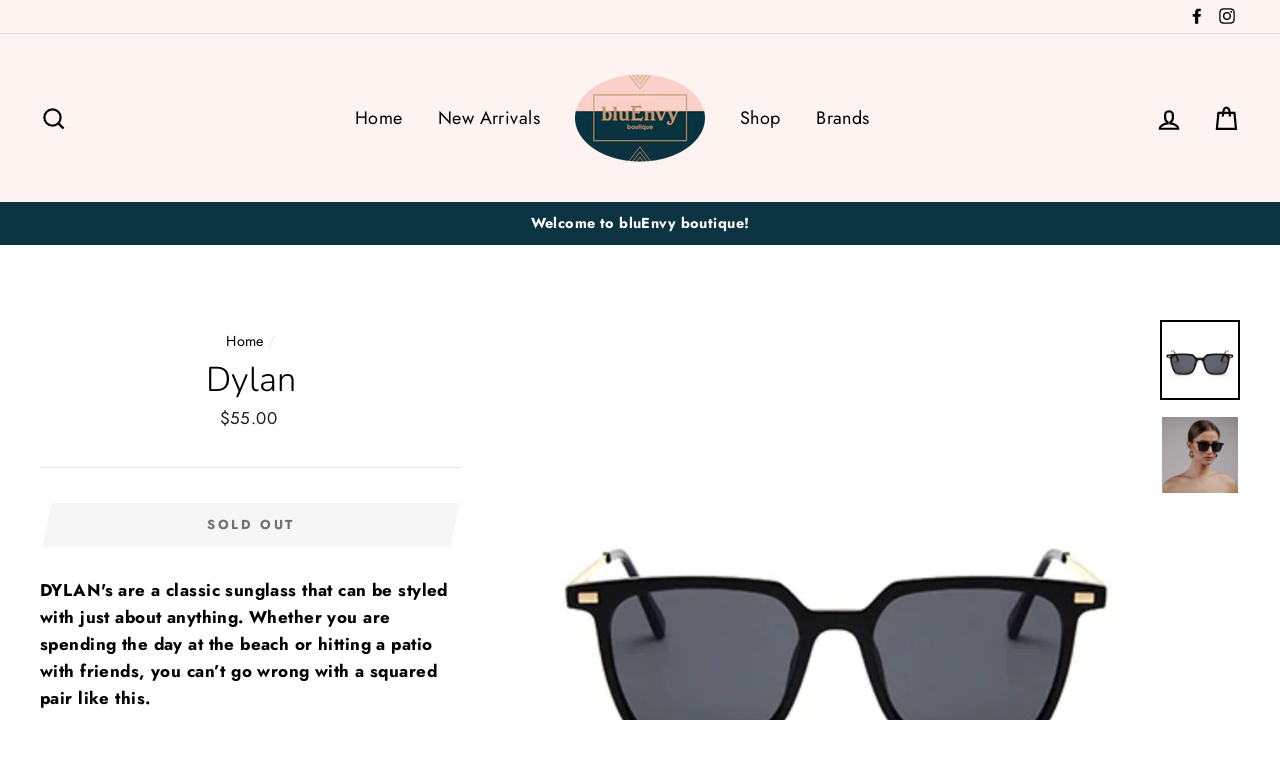

--- FILE ---
content_type: application/javascript
request_url: https://cdn.zinrelo.com/js/all.js
body_size: 26696
content:
var JSON;(function(){var e,t,i,r,o,n,a,_,s,c,d,l,p,u,m,f,h,g,y,b,v,w,k,x,z,E,I,S,C,T,B,N,j,O,q,M,L,R,A,H,D,J,W,U,F,P,G,V,Y,X,$,Z=[].indexOf||function(e){for(var t=0,i=this.length;t<i;t++)if(t in this&&this[t]===e)return t;return-1};window.ss_mi||window.zrl_mi||(e={DEBUG:0,INFO:1},i="v1",r="v2",t=["zinspiration"],$={init_success:!1,dom_ready:!1,sale_tracked:!1,server:document.currentScript?.src?new URL(document.currentScript.src).origin.replace(/^([^.]+)/,"app"):"app.trueloyal.com",partner_id:"",user_name:"",user_email:"",user_id:"",order:{},conf:{tab_db_config:{desktop_button_placement:"left",desktop_theme_color_color:"#333333",desktop_font_color:"#ffffff",desktop_button_text:"Rewards",selected_eud_template:"default"}},rafconf:{tab_db_config:{desktop_button_placement:"left",desktop_theme_color_color:"#333333",desktop_font_color:"#ffffff",desktop_button_text:"Rewards",show_widget_on_desktop:!0,hide_widget_for_guests:!1}},page_proto:"https:"===document.location.protocol?"https://":"http://",quirks_mode:"BackCompat"===document.compatMode&&"Microsoft Internet Explorer"===navigator.appName,IMG_SERVER:"dgjcoqnzn763b.cloudfront.net",SPRITE_PATH:"/images/merchant/swindow-sprite08.png",LOADING_IMAGE:"/images/general/loading.gif",YODA_CONF_CDN:"https://d1py4udqvztizg.cloudfront.net/",PROD_CONF_CDN:"https://d395yjvh5spyzw.cloudfront.net/",DEV_CONF_CDN:"https://d3p4h552tpu5c4.cloudfront.net/",STATIC_SERVER:"d2aly8ugr9c5td.cloudfront.net",window_height:0,is_keyboard_open:!1,is_tab_db_added:!1,is_raf_tab_db_added:!1,user_auth_complete:!1,zrl_conf_complete:!1,zindex_value:999997,wait_count:0,award_wait_count:0,domain_options:{},zrl_loyalty_tab_loaded:!1,scroll:{insideIframe:!1},ts:"",raf_popup_display:!1},P={conf:{zindex_value:1e3,popup_offset:0},helper:{},sc_iframe_dict:{},pm_iframe_dict:{},qa_iframe_dict:{},carousel_iframe_dict:{},image_uploader_iframe_dict:{},retry_purchase_sharing_app:!1,easy_xdm_loaded:!1,init_success:!1,dom_ready:!1,sales_tracking_done:!1,server:"//shopsocially.com",sharing_window_width:650,sharing_window_height:440,partner_id:"",user_email:"",zipcode:"",order_id:"",store_type:"",store_currency:"USD",products_added:!1,products:[],page_proto:"https:"===document.location.protocol?"https://":"http://",quirks_mode:"BackCompat"===document.compatMode&&"Microsoft Internet Explorer"===navigator.appName,mixpanel_token:"9fc6cc1eb2aac2d38e4e175d4bad999c",IMG_SERVER:"dgjcoqnzn763b.cloudfront.net",SPRITE_PATH:"/images/merchant/swindow-sprite08.png",SHARE_AND_SAVE:"/images/merchant/share-and-save.png",SHARE_AND_SAVE_INVERTED:"/images/merchant/share-and-save-inverted.png",LOADING_IMAGE:"/images/general/loading.gif",STATIC_SERVER:"d2aly8ugr9c5td.cloudfront.net",SOCIAL_LOGIN_CSS_PATH:"/static/social_login/main.css",typeof_page:"",merchant_page_type:"pre_purchase",prod_story_default_width:350,prod_story_minimise_width:250,loyalty:{},window_height:0,is_keyboard_open:!1,loyalty_auth_complete:!1,click_conf:{success:!1},is_zrl_merchant:!1},n={},X=function(t){try{if(e[null!=t?t.log_level:void 0]>=e[$.log_level])return console.log(t)}catch(e){0}},s=function(){var e,t,i,r,o,n,a;if(a=!!document.addEventListener,i=!1,n=!1,t=[],e=function(){return a?document.removeEventListener("DOMContentLoaded",e,!0):"complete"===document.readyState&&document.detachEvent("onreadystatechange",e),r()},o=function(){if(!i){try{document.documentElement.doScroll("left")}catch(e){return void window.setTimeout(arguments.callee,15)}return r()}},r=function(){var e,r;if(!i)for(i=!0,e=0,r=t.length;e<r;e++)t[e].call(document)},a)document.addEventListener("DOMContentLoaded",e,!0),window.addEventListener("load",r,!1);else{document.attachEvent("onreadystatechange",e),window.attachEvent("onload",r);try{n=null===window.frameElement}catch(e){0}document.documentElement.doScroll&&n&&o()}return i||setTimeout(r,3e3),function(e){return i?e.call(document):t.push(e)}}(),P.helper.is_small_device=function(){var e,t;return t=!1,e=navigator.userAgent||navigator.vendor||window.opera,(/(android|bb\d+|meego).+mobile|avantgo|bada\/|blackberry|blazer|compal|elaine|fennec|hiptop|iemobile|ip(hone|od)|iris|kindle|lge |maemo|midp|mmp|mobile.+firefox|netfront|opera m(ob|in)i|palm( os)?|phone|p(ixi|re)\/|plucker|pocket|psp|series(4|6)0|symbian|treo|up\.(browser|link)|vodafone|wap|windows ce|xda|xiino/i.test(e)||/1207|6310|6590|3gso|4thp|50[1-6]i|770s|802s|a wa|abac|ac(er|oo|s\-)|ai(ko|rn)|al(av|ca|co)|amoi|an(ex|ny|yw)|aptu|ar(ch|go)|as(te|us)|attw|au(di|\-m|r |s )|avan|be(ck|ll|nq)|bi(lb|rd)|bl(ac|az)|br(e|v)w|bumb|bw\-(n|u)|c55\/|capi|ccwa|cdm\-|cell|chtm|cldc|cmd\-|co(mp|nd)|craw|da(it|ll|ng)|dbte|dc\-s|devi|dica|dmob|do(c|p)o|ds(12|\-d)|el(49|ai)|em(l2|ul)|er(ic|k0)|esl8|ez([4-7]0|os|wa|ze)|fetc|fly(\-|_)|g1 u|g560|gene|gf\-5|g\-mo|go(\.w|od)|gr(ad|un)|haie|hcit|hd\-(m|p|t)|hei\-|hi(pt|ta)|hp( i|ip)|hs\-c|ht(c(\-| |_|a|g|p|s|t)|tp)|hu(aw|tc)|i\-(20|go|ma)|i230|iac( |\-|\/)|ibro|idea|ig01|ikom|im1k|inno|ipaq|iris|ja(t|v)a|jbro|jemu|jigs|kddi|keji|kgt( |\/)|klon|kpt |kwc\-|kyo(c|k)|le(no|xi)|lg( g|\/(k|l|u)|50|54|\-[a-w])|libw|lynx|m1\-w|m3ga|m50\/|ma(te|ui|xo)|mc(01|21|ca)|m\-cr|me(rc|ri)|mi(o8|oa|ts)|mmef|mo(01|02|bi|de|do|t(\-| |o|v)|zz)|mt(50|p1|v )|mwbp|mywa|n10[0-2]|n20[2-3]|n30(0|2)|n50(0|2|5)|n7(0(0|1)|10)|ne((c|m)\-|on|tf|wf|wg|wt)|nok(6|i)|nzph|o2im|op(ti|wv)|oran|owg1|p800|pan(a|d|t)|pdxg|pg(13|\-([1-8]|c))|phil|pire|pl(ay|uc)|pn\-2|po(ck|rt|se)|prox|psio|pt\-g|qa\-a|qc(07|12|21|32|60|\-[2-7]|i\-)|qtek|r380|r600|raks|rim9|ro(ve|zo)|s55\/|sa(ge|ma|mm|ms|ny|va)|sc(01|h\-|oo|p\-)|sdk\/|se(c(\-|0|1)|47|mc|nd|ri)|sgh\-|shar|sie(\-|m)|sk\-0|sl(45|id)|sm(al|ar|b3|it|t5)|so(ft|ny)|sp(01|h\-|v\-|v )|sy(01|mb)|t2(18|50)|t6(00|10|18)|ta(gt|lk)|tcl\-|tdg\-|tel(i|m)|tim\-|t\-mo|to(pl|sh)|ts(70|m\-|m3|m5)|tx\-9|up(\.b|g1|si)|utst|v400|v750|veri|vi(rg|te)|vk(40|5[0-3]|\-v)|vm40|voda|vulc|vx(52|53|60|61|70|80|81|83|85|98)|w3c(\-| )|webc|whit|wi(g |nc|nw)|wmlb|wonu|x700|yas\-|your|zeto|zte\-/i.test(e.substr(0,4)))&&(t=!0),t},P.helper.check_device_type=function(){var e;return e=navigator.userAgent||navigator.vendor||window.opera,/(android|bb\d+|meego).+mobile|avantgo|bada\/|blackberry|blazer|compal|elaine|fennec|hiptop|iemobile|ip(hone|od)|iris|kindle|lge |maemo|midp|mmp|mobile.+firefox|netfront|opera m(ob|in)i|palm( os)?|phone|p(ixi|re)\/|plucker|pocket|psp|series(4|6)0|symbian|treo|up\.(browser|link)|vodafone|wap|windows ce|xda|xiino/i.test(e)||/1207|6310|6590|3gso|4thp|50[1-6]i|770s|802s|a wa|abac|ac(er|oo|s\-)|ai(ko|rn)|al(av|ca|co)|amoi|an(ex|ny|yw)|aptu|ar(ch|go)|as(te|us)|attw|au(di|\-m|r |s )|avan|be(ck|ll|nq)|bi(lb|rd)|bl(ac|az)|br(e|v)w|bumb|bw\-(n|u)|c55\/|capi|ccwa|cdm\-|cell|chtm|cldc|cmd\-|co(mp|nd)|craw|da(it|ll|ng)|dbte|dc\-s|devi|dica|dmob|do(c|p)o|ds(12|\-d)|el(49|ai)|em(l2|ul)|er(ic|k0)|esl8|ez([4-7]0|os|wa|ze)|fetc|fly(\-|_)|g1 u|g560|gene|gf\-5|g\-mo|go(\.w|od)|gr(ad|un)|haie|hcit|hd\-(m|p|t)|hei\-|hi(pt|ta)|hp( i|ip)|hs\-c|ht(c(\-| |_|a|g|p|s|t)|tp)|hu(aw|tc)|i\-(20|go|ma)|i230|iac( |\-|\/)|ibro|idea|ig01|ikom|im1k|inno|ipaq|iris|ja(t|v)a|jbro|jemu|jigs|kddi|keji|kgt( |\/)|klon|kpt |kwc\-|kyo(c|k)|le(no|xi)|lg( g|\/(k|l|u)|50|54|\-[a-w])|libw|lynx|m1\-w|m3ga|m50\/|ma(te|ui|xo)|mc(01|21|ca)|m\-cr|me(rc|ri)|mi(o8|oa|ts)|mmef|mo(01|02|bi|de|do|t(\-| |o|v)|zz)|mt(50|p1|v )|mwbp|mywa|n10[0-2]|n20[2-3]|n30(0|2)|n50(0|2|5)|n7(0(0|1)|10)|ne((c|m)\-|on|tf|wf|wg|wt)|nok(6|i)|nzph|o2im|op(ti|wv)|oran|owg1|p800|pan(a|d|t)|pdxg|pg(13|\-([1-8]|c))|phil|pire|pl(ay|uc)|pn\-2|po(ck|rt|se)|prox|psio|pt\-g|qa\-a|qc(07|12|21|32|60|\-[2-7]|i\-)|qtek|r380|r600|raks|rim9|ro(ve|zo)|s55\/|sa(ge|ma|mm|ms|ny|va)|sc(01|h\-|oo|p\-)|sdk\/|se(c(\-|0|1)|47|mc|nd|ri)|sgh\-|shar|sie(\-|m)|sk\-0|sl(45|id)|sm(al|ar|b3|it|t5)|so(ft|ny)|sp(01|h\-|v\-|v )|sy(01|mb)|t2(18|50)|t6(00|10|18)|ta(gt|lk)|tcl\-|tdg\-|tel(i|m)|tim\-|t\-mo|to(pl|sh)|ts(70|m\-|m3|m5)|tx\-9|up(\.b|g1|si)|utst|v400|v750|veri|vi(rg|te)|vk(40|5[0-3]|\-v)|vm40|voda|vulc|vx(52|53|60|61|70|80|81|83|85|98)|w3c(\-| )|webc|whit|wi(g |nc|nw)|wmlb|wonu|x700|yas\-|your|zeto|zte\-/i.test(e.substr(0,4))?"mobile":"desktop"},C=function(){var e,t;return e=["Netscape-5"],t=P.helper.get_browser(),Z.call(e,t)>=0},M=function(e,t){var i,r;return(i=document.createElement("form")).id="add_to_cart_form",i.action=t,i.method="POST",(r=document.createElement("input")).type="text",r.name="data",r.value=JSON.stringify(e),i.appendChild(r),document.body.appendChild(i),i.submit()},p=function(e){var t,i,r,n,a,_,s,c,d,l,p,u,m;if(e.origin===P.server||e.origin.replace(/^https?:/,"")===$.server||e.origin===$.server)try{if((t=JSON.parse(e.data)).cookie_write&&(r=t.cookie_write,P.setCookie(r.cookie_name,r.cookie_value,{path:r.path,expires:r.expires})),t.cookie_read&&t.cookie_read.length&&t.target){for(m=document.getElementById(t.target),u={},d=t.cookie_read,a=0,_=d.length;a<_;a++)u[i=d[a]]=P.getCookie(i);m&&m.contentWindow.postMessage(JSON.stringify({data:u}),""+P.server)}if(t.ld_height&&t.target&&((m=document.getElementById(t.target)).style.height=t.ld_height+"px"),t.keyboard_open?P.is_keyboard_open=!0:P.is_keyboard_open=!1,t.show_importer&&(document.getElementById("ssmi_raf_contact_importer_iframe").style.display="block"),t.hide_importer&&(document.getElementById("ssmi_raf_contact_importer_iframe").style.display="none"),t.add_to_cart_parameters&&M(t.add_to_cart_parameters,t.add_to_cart_url),"get_enduser_cookie"===t.target&&((u={req:"set_enduser_cookie"}).ss_enduser_cookie=P.getCookie("ss_enduser_cookie|"+$.partner_id),u.ss_enduser_cookie||(null!=(l=$.authenticate_user_resp)?l.ss_lid:void 0)&&(u.ss_enduser_cookie=null!=(p=$.authenticate_user_resp)?p.ss_lid:void 0),(m=document.getElementById(t.target_frame)).contentWindow.postMessage(JSON.stringify({data:u}),""+$.server)),t.dashboard_loaded&&"zrl_terms"===P.get_url_parameter("ls")&&$.show_dashboard("show_zrl_terms"),t.close_dashboard&&P.hide_product_preview("zrl_container","loyalty"),t.log_transaction&&(t.points_successfully_awarded?"function"==typeof window.zrlmi_award_success_handler&&window.zrlmi_award_success_handler(t.data):"function"==typeof window.zrlmi_award_failure_handler&&window.zrlmi_award_failure_handler(t.message)),t.zrl_loyalty_tab_loaded&&($.zrl_loyalty_tab_loaded=!0),t.reload_zrl_iframe&&((n=document.getElementById("zrl_iframe")).src=n.src),"apply_coupon"===t.target&&$.apply_coupon(t.coupon_code),"shopify_apply_coupon"===t.target&&$.shopify_apply_coupon(),"shopify_apply_coupon_v2"===t.target&&$.shopify_apply_coupon_v2(t.redemption_data),"shopify_incart_display_error_message"===t.target&&$.shopify_incart_display_error_message(t.message),"bigcommerce_apply_coupon"===t.target&&$.bigcommerce_apply_coupon(),"bigc_incart_display_error_message"===t.target&&$.bigc_incart_display_error_message(t.message),"reward_template"===t.target&&$.attach_shopify_div(t.node),"get_user_available_points"===t.target&&($.authenticate_user_resp.available_points=t.available_points),t.hide_raf_friend_popup&&P.hide_product_preview("zrl_raf_intermediate_div_container","zrl_raf_intermediate_app"),t.hide_raf_popup&&P.hide_product_preview(t.popup_container),t.adjust_raf_popup_container&&(c=t.popup_details,s=document.getElementById(c.element_id),c.width<window.innerWidth&&((window.innerWidth-c.width)/2,s.style.width=c.width+"px"),c.height<window.innerHeight&&((window.innerHeight-c.height)/2,s.style.height=c.height+"px"),$.raf_popup_display&&P.helper.resize_popup(c.element_id)),t.adjust_raf_friend_popup_container&&(c=t.popup_details,o(c)),"propagate_auth_member_result"===t.target)return H(t.data)}catch(e){0}},window.addEventListener?window.addEventListener("message",p):window.attachEvent("message",p),O=function(e){var t,i;return t=e.split(".")[1].replace(/-/g,"+").replace(/_/g,"/"),i=decodeURIComponent(window.atob(t).split("").map(function(e){return"%"+("00"+e.charCodeAt(0).toString(16)).slice(-2)}).join("")),JSON.parse(i)},P.get_url_parameter=v=function(e){var t;return(t=new RegExp("[\\?&]"+e+"=([^&#]*)").exec(document.location.href))?decodeURIComponent(t[1]||0):null},P.mpq_track=function(e){},P.add_products=function(e){var t,i,r,o;for(t=0,i=e.length;t<i;t++)r=e[t],P.products.length<10&&(o=d(r),P.products.push(o));return P.products_added=P.products.length>0},d=function(e){var t;return""===(t={product_category:e.prod_category?e.prod_category:"",product_id:e.prod_id?e.prod_id:"",product_page_url:e.prod_page_url?e.prod_page_url:"",prod_photo_url:e.prod_img_url?e.prod_img_url:"",prod_title:e.prod_title?e.prod_title:"",prod_currency:e.prod_currency?e.prod_currency:"",prod_price:e.prod_price?e.prod_price:"",prod_photo_url_https:e.prod_img_url_https?e.prod_img_url_https:"",prod_sub_category:e.prod_sub_category?e.prod_sub_category:"",prod_tags:e.prod_tags?e.prod_tags:""}).prod_photo_url_https&&(t.prod_photo_url_https=t.prod_photo_url),t.prod_currency=t.prod_price&&""===t.prod_currency?P.store_currency:t.prod_currency,t},P.get_order_id=function(){return P.order_id?P.order_id:"yahoo"===P.store_type&&"undefined"!=typeof orderNum&&null!==orderNum&&orderNum?(P.order_id=orderNum,P.order_id):(P.order_id=String((new Date).getTime())+Math.round(1e6*Math.random()),P.order_id)},n.get_close_button_html=function(e){return"<div id='"+e.div_name+"_close_button' style='position:absolute;top:-10px; right: "+e.right+"' title='Close' onclick='ss_mi."+("popup"===e.display_type?"hide_product_preview":"show")+'("'+e.container_name+'", "'+e.app_name+"\")'><img alt='"+(e.alt_text?e.alt_text:"")+"' src='//d1qbqkkh49kht1.cloudfront.net/c90598ed0ed6e0eb5c85c59377db1e0a.png'/></div>"},n.get_raf_close_button_html=function(e){return"<div id='"+e.div_name+"_close_button' style='position:absolute;top:8px; right: "+e.right+"px;background:#cccccc;height:18px;width:18px;' title='Close' onclick='ss_mi.hide_product_preview(\""+e.container_name+'", "'+e.app_name+"\")'><img alt='"+(e.alt_text?e.alt_text:"")+"' style='margin-top:2px' src='https://d1qbqkkh49kht1.cloudfront.net/58c846c24bd6d3217a3a25a9782c7475.png'/></div>"},n.get_iframe_html=function(e){return"<iframe id='"+e.iframe_name+"' scrolling='no' style='width: "+e.popup_width+"px; height: "+e.popup_height+"px; display: block; visibility: visible; background: #fff url("+P.page_proto+P.IMG_SERVER+"/images/general/loader.gif) no-repeat center' frameBorder='0'></iframe>"},n.get_zinrelo_dashboard_html=function(e){return"<iframe allow='camera; clipboard-write' id='"+e.iframe_name+"' title='"+e.program_name+"' scrolling='no' style='border-radius:5px;width: 100%; height: 100%; display: block; visibility: visible; background: #fff url("+P.page_proto+P.IMG_SERVER+"/images/general/custom_loader.svg) no-repeat center' frameBorder='0'></iframe>"},n.get_sidebar_html=function(e){return P.helper.is_mobile?"<div id='"+e.div_name+"_image' onclick='ss_mi.mobile_show(event, \""+e.container_name+'", "'+e.app_name+'", "'+e.div_name+"\")'>"+e.sidebar_text+"<a id='"+e.div_name+"_minimize' href='javascript: void(0)' onclick='ss_mi.minimize_sidebar(\""+e.div_name+'", "'+e.sidebar_placement+"\", true)'>&times;</a></div>":"<div id='"+e.div_name+"_image' onclick='ss_mi.show(\""+e.container_name+'", "'+e.app_name+"\")'><a href='javascript:void(0);' onclick='ss_mi.track_sidebar_click(\""+e.app_name+"\")'><img alt= '"+(e.alt_text?e.alt_text:"")+"' src='"+e.sidebar_image+"' border='0' /></a></div>"},n.get_filler_html=function(e){return'<div id="'+e.div_name+'_filler" style="height: '+e.popup_height+'px;"></div>'},n.get_raf_friend_iframe_html=function(e){return"<iframe id='#zrl_raf_intermediate_iframe' height='100%' width='100%' style='border: 0;'></iframe>"},n.get_app_url=function(e){return e.data.oid=P.get_order_id(),e.data.ptnr=P.partner_id,e.data.page_type=P.merchant_page_type,e.data.session_key=P.helper.get_session_key(),e.data.mobile=P.helper.is_mobile,e.data.device_type=P.helper.device_type,e.data.ss_lyvisitor_id=P.helper.get_lyvisitor_id(),P.helper.generate_url(e)},n.attach_sidebar=function(e){var t,i;return t=document.getElementsByTagName("body")[0],(i=document.createElement("div")).innerHTML=e,t.appendChild(i)},P.set_css_to_elem=function(e){var t;return e.scrolling&&(e.div_name.style.scrolling=e.scrolling),e.div_name.getAttribute("style")?(t=e.div_name.getAttribute("style")+";"+e.css_style,e.div_name.setAttribute("style",t)):e.div_name.setAttribute("style",""+e.css_style)},n.get_app_css=function(e){var t,i,r,o,n,a,_,s,c;return r="#"+e.div_name,o="#"+e.iframe_name,i=r+" {float: left;} ",_=e.sidebar_height?e.sidebar_height:230,s=((c=P.helper.get_window_size()).height-_)/2+e.vertical_offset,s=(s=_>10?s:10)+_>c.height?c.height-_:s,n=P.quirks_mode?"absolute":"fixed","0"===e.filler_width?(i+=" "+o+" {box-shadow: 0 0 7px "+e.border_color+"; }",t=1):t=5,"popup"===e.display_type?"arabic"===(null!=$&&null!=(a=$.language)&&"function"==typeof a.toLowerCase?a.toLowerCase():void 0)?i+=" "+r+"_close_button {left: 0px;}":i+=" "+r+"_close_button {right: -15px;}":("right"===e.slider_placement?i+=" "+r+"_close_button {left: -15px;}":i+=" "+r+"_close_button {right: -15px;}",i+=" "+o+" {border: "+t+"px solid "+e.border_color+"; float: left;}"),i+=" "+r+"_filler {background-color: #f5f5f5; border: "+t+"px solid "+e.border_color+"; border-right: none; border-left: none; float: left; width: "+e.filler_width+"px;}",P.helper.is_mobile?(i+=" "+r+"_image {cursor: pointer; z-index: "+(e.zindex_value-2)+"; background-color: "+e.sidebar_color+"; color: "+e.sidebar_text_color+"; bottom: 0px; width: 100%; line-height: 30px; text-align: center; position: fixed;}",i+=" "+r+"_minimize {position: absolute; right: 10px; text-align: center; width: 5%; text-decoration:none; color: "+e.sidebar_text_color+";}"):("right"===e.slider_placement?(i+=" "+r+"_image {right: 0px; position: "+n+"; border-radius: 5px 0 0 5px; }",i+=" "+o+" {border-radius-bottomleft: 5px; border-right: none;}"):(i+=" "+r+"_image {left: 0px; position: "+n+"; border-radius: 0 5px 5px 0;}",i+=" "+o+" {border-radius-bottomright: 5px; border-left: none;}"),i+=" "+r+"_image {display: none; z-index: "+(e.zindex_value-2)+"; float: left; top: "+s+"px; background-color: "+e.sidebar_color+";}"),i},P.show_app=function(e,t){if("real_refer_a_friend_app"===e)return P.track_sidebar_click("real_refer_a_friend_app"),P.show("ssmi_real_refer_a_friend_container","real_refer_a_friend_app")},P.show=function(e,t){return P.sync_conf(t),"purchase_share_app"===t?(P.helper.is_mobile?P.helper.show_container_popup({container_id:e}):P.conf.purchase_share_app&&"True"===P.conf.purchase_share_app.show_postpurchase_sidebar?P.effects.slide_popup({id:e,app_type:"purchase_share_app",app_div:"ssmi_purchase_sidebar"}):P.helper.show_container_popup({container_id:e}),D(P.conf.purchase_share_app.cmp_id)):"offer_app"===t?(P.effects.slide_popup({id:e,app_type:"offer_app",app_div:"ssmi_offer_sidebar"}),D(P.conf.offer_app.cmp_id)):"social_seo_app"===t?(P.effects.slide_popup({id:e,app_type:"social_seo_app",app_div:"ssmi_social_seo_sidebar"}),D(P.conf.social_seo_app.cmp_id)):"share_and_win_app"===t?(P.effects.slide_popup({id:e,app_type:t,app_div:"ssmi_share_and_win_sidebar"}),D(P.conf[t].cmp_id)):"getafan_app"===t?(P.effects.slide_popup({id:e,app_type:"getafan_app",app_div:"ssmi_getafan_sidebar"}),D(P.conf.get_a_fan_app.cmp_id)):"verification"===t||"prodstory_app"===t?P.helper.show_container_popup({container_id:e}):"prepurchase_share_app"===t?(P.helper.is_mobile?P.helper.show_container_popup({container_id:e}):0===P.conf.prepurchase_share_app.offer_display_type?P.effects.slide_popup({id:e,app_type:t,app_div:"ssmi_productshare_sidebar"}):P.helper.show_container_popup({container_id:e}),D(P.conf.prepurchase_share_app.cmp_id)):void 0},P.auto_show_onmouseout=function(e){var t,i;i=!0,t=function(t){if(i&&t.clientY<0&&!document.getElementById("ssmi_overlay"))return i=!1,e()},document.addEventListener?document.addEventListener("mouseout",t,!1):document.attachEvent("onmouseout",t)},P.check_current_campaign_in_cookie=function(e,t){var i,r,o;return o={cmp_id_in_cookie:!1},r=null,(i=P.getStorageItem(e))?(r=i.split("|"),Z.call(r,t)<0?r.push(t):o.cmp_id_in_cookie=!0):r=[t],o.new_cookie_value=r.join("|"),o},P.auto_show_preview=function(e){var t;t=e.auto_popup_time<1e3?1e3:e.auto_popup_time,setTimeout(function(){return P.mpq_track({ssmi_event:e.event,app_type:e.app_name}),P.show(e.container,e.app_name),e.cookie_value?P.setStorageItem(e.cookie_name,e.cookie_value,{path:"/"}):P.setStorageItem(e.cookie_name,P.partner_id,{path:"/"})},t)},P.ssmi_does_user_exist=function(e){var t,i;i=P.server+"/ss_user/does_user_exist",t={merchant_id:P.partner_id,email:e},P.social_login_user_exist_resp={},P.ajax({url:i,data:t,success:P.sl_user_exist_callback_handler})},P.sl_user_exist_callback_handler=function(e){P.social_login_user_exist_resp.success?"function"==typeof window.ssmi_user_exist_success&&window.ssmi_user_exist_success(P.social_login_user_exist_resp.data):"function"==typeof window.ssmi_user_exist_failure&&window.ssmi_user_exist_failure(P.social_login_user_exist_resp.data)},P.ssmi_unlink_user=function(e){var t,i;i=P.server+"/ss_user/unlink_sl_user",t={merchant_id:P.partner_id,email:e},P.ajax({url:i,data:t,success:P.social_login_unlink_user_callback_handler})},P.social_login_unlink_user_callback_handler=function(e){P.social_login_user_unlink_resp.success?"function"==typeof window.ssmi_user_unlink_success&&window.ssmi_user_unlink_success(P.social_login_user_unlink_resp.data):"function"==typeof window.ssmi_user_unlink_failure&&window.ssmi_user_unlink_failure(P.social_login_user_unlink_resp.data)},P.ssmi_social_logout=function(e){var t,i,r;if("google"===e)t="https://www.google.com/accounts/Logout";else{if("yahoo"!==e)return"facebook"===e?(r=P.server+"/ss_user/get_fb_accesstoken",void P.ajax({url:r,success:function(){var e;if(P.user_fb_accesstoken)return t="https://www.facebook.com/logout.php?access_token="+P.user_fb_accesstoken+"&next="+P.server,B(t);e={success:!1,reason:"User Facebook session not available"},"function"==typeof window.ssmi_social_logout_success&&window.ssmi_social_logout_success(e)}})):(i={error:!0,reason:"Invalid network type"},void("function"==typeof window.ssmi_social_logout_failure&&window.ssmi_social_logout_failure(i)));t="https://login.yahoo.com/config/login?logout=1"}return B(t)},B=function(e){var t,i;(t=document.createElement("iframe")).src=e,t.style.display="none",i=function(){var e;e={success:!0},window.ssmi_social_logout_success,window.ssmi_social_logout_success(e)},t.attachEvent?t.attachEvent("onload",i):t.onload=i,document.getElementsByTagName("body").item(0).appendChild(t)},g=function(){var e,t,i,r,o,n,a,_,s,c,d,l,p,u;for(c="  ",e=P.conf.purchase_share_app,n=0,o=P.server+"/shareapurchase/preview",s=P.server+"/merchant/ocpage_track_product_data",P.sanitize_products(),t=i=0,r=(u=P.products).length;i<r;t=++i)a=u[t],(_={})["prid"+t]=a.product_id,_["prcat"+t]=a.product_category,_["page"+t]=a.product_page_url,_["img"+t]=a.prod_photo_url,_["title"+t]=a.prod_title,_["curr"+t]=a.prod_currency,_["price"+t]=a.prod_price,_["pimg"+t]=a.prod_photo_url_https,_["prsubcat"+t]=a.prod_sub_category,_["prtags"+t]=a.prod_tags,(l=P.trim(P.helper.generate_url({url:c,data:_}))).length<7e3&&(c=l,n++);return d=P.helper.generate_url({url:"  ",data:{ptnr:P.partner_id,uid:P.user_email,fname:P.user_first_name,lname:P.user_last_name,c:n,oid:P.get_order_id(),total_amount:P.revenue,zcode:P.zipcode,st:(new Date).getTime(),page_type:P.merchant_page_type,cmp_id:e?e.cmp_id:"",app_id:e?e.app_id:"",session_key:P.helper.get_session_key(),mobile:P.helper.is_mobile,device_type:P.helper.device_type,new_customer:P.new_customer,transaction_type:P.transaction_type,coupon_code:P.coupon_code}}),{preview_url:o+(p=P.trim(d)+c.replace("?","&")),product_track_url:s+=p}},P.sanitize_products=function(){},P.load_ssoffer=function(){return!1},P.load_ssFrame=function(e){if(!P.sales_tracking_done)return V()},P.mobile_show=function(e,t,i,r){if(e.target.id===r+"_image")return P.track_sidebar_click(i),P.show(t,i)},P.minimize_sidebar=function(e,t,i){if(null==i&&(i=!1),i||P.helper.is_mobile&&P.getCookie("ss|minimize_sidebar|"+P.partner_id))return document.getElementById(e+"_image").style.width="auto",document.getElementById(e+"_minimize").style.display="none",document.getElementById(e+"_image").style.padding="0 10px","right"===t?(document.getElementById(e+"_image").style.borderRadius="5px 0 0 0",document.getElementById(e+"_image").style.right="0px"):(document.getElementById(e+"_image").style.borderRadius="0 5px 0 0",document.getElementById(e+"_image").style.left="0px"),P.setCookie("ss|minimize_sidebar|"+P.partner_id,P.partner_id,{path:"/"})},P.show_social_login_email_iframe=function(e){var t,i,r,o,a,_,s,c,d,l,p;return i=(t="social_login_email")+"_app",s="ssmi_"+t+"_sidebar",c="ssmi_"+t+"_iframe",a="ssmi_"+t+"_container",P.helper.is_mobile?(p=280,l=300):(p=400,l=290),_=n.get_app_css({div_name:s,iframe_name:c,zindex_value:P.conf.zindex_value,filler_width:"0",display_type:"popup",border_color:"rgba(0,0,0,0.4)"}),P.attach_style_block(i,_),r=n.get_app_url({url:P.server+"/social_login/ask_email",data:{message:e}}),o=n.get_close_button_html({div_name:s,container_name:a,app_name:i,display_type:"popup"}),d=n.get_iframe_html({iframe_name:c,popup_width:p,popup_height:l})+o,P.create_popup({id:"ssmi_social_login_email_container",content:d}),document.getElementById(c).src=r,P.helper.show_container_popup({container_id:"ssmi_social_login_email_container"})},q=function(e,t){var i,r,o,n;i=document.getElementById("ssmi_photomonials_overlay_id"),o=(o=((n=P.helper.get_window_size()).height-i.clientHeight)/2)>10?o:10,r=(r=(n.width-i.clientWidth)/2)>10?r:10,"left"===P.conf.photomonials_app.sidebar_placement?i.style.left=r+"px":i.style.right=r+"px",i.style.top=o+"px",i.style.position="fixed",i.style.height=i.getElementsByTagName("iframe")[0].style.height},R=function(){if(!P.sales_tracking_done)return V()},_=function(){var e,t;return e=w()+"|"+P.partner_id+"|"+P.merchant_page_type,P.setStorageItem("ss|code_present|"+P.partner_id,e,{path:"/",expires:30}),(t={})[encodeURIComponent("ss|code_present|")]=e,A(t)},P.record_click=function(){var e,t,i,r;return i=P.server+"/affiliate_networks/shopping_trip",e=String((new Date).getTime())+Math.round(1e6*Math.random()),r=void 0===window.ssly_trip.user_id||"undefined"===window.ssly_trip.user_id||null===window.ssly_trip.user_id?P.getCookie("muid|"+P.partner_id):window.ssly_trip.user_id,t={merchant_id:P.partner_id,advertiser_id:window.ssly_trip.advertiser_id,advertiser_name:window.ssly_trip.advertiser_name,user_id:r,affiliate_link:window.ssly_trip.affiliate_link,affiliate_network:window.ssly_trip.affiliate_network,click_id:e},P.ajax({url:i,data:t,success:L,error:L})},L=function(){var e;if(P.click_conf.success&&"function"==typeof window.record_click_success_handler)window.record_click_success_handler(P.click_conf);else{if("function"!=typeof window.record_click_failure_handler)return e=P.click_conf.affiliate_link||window.ssly_trip.affiliate_link,window.location.href=e;window.record_click_failure_handler(P.click_conf)}},V=function(){var e,t,i;if(!0!==T(document.location.href)||!P.is_zrl_merchant)return!0!==T(document.location.href)||P.is_live_preview?void 0:(P.sales_tracking_done=!0,e="ss|ab_impression|"+P.partner_id,i=P.server+"/js/track_sales",t={lc:P.getStorageItem("ss|load_cookie|"+P.partner_id),code_present:P.getStorageItem("ss|code_present|"+P.partner_id),interaction_cookie:P.getCookie("ss|interaction|"+P.partner_id),network_cookie:P.getCookie("ss|network|"+P.partner_id),click_through_cookie:P.getCookie("ss|click_through|"+P.partner_id),merchant_id:P.partner_id,session_key:P.helper.get_session_key(),order_id:P.order_id,total_amount:P.revenue,ab_impression:P.getCookie(e),user_first_name:P.user_first_name,user_last_name:P.user_last_name,user_email:P.user_email,user_zipcode:P.zipcode,device_type:P.helper.is_mobile?"mobile":"desktop",new_customer:P.new_customer,transaction_type:P.transaction_type,coupon_code:P.coupon_code},P.ajax({url:i,data:t}),P.setCookie("af_session_"+P.partner_id,"",{path:"/",expires:30}),P.setStorageItem("ss|load_cookie|"+P.partner_id,"",{path:"/",expires:30}),P.setStorageItem("ss|code_present|"+P.partner_id,"",{path:"/",expires:30}),P.setCookie("ss|interaction|"+P.partner_id,"",{path:"/",expires:30}),P.setCookie("ss|network|"+P.partner_id,"",{path:"/",expires:30}),P.setCookie("ss|click_through|"+P.partner_id,"",{path:"/",expires:30}),P.setCookie(e,"",{path:"/",expires:30}),P.helper.get_session_key());N()},P.ssmi_trigger_qualified_referral=function(){var e,t;return t=P.server+"/js/trigger_qualified_referral",e={merchant_id:P.partner_id},P.ajax({url:t,data:e})},T=function(e){var t,i,r,o;if(P.is_oc_page)return!0;if(P.products_added)return!0;for(t=0,i=(o=P.conf.oc_page_pattern).length;t<i;t++)if((r=o[t])&&-1!==e.indexOf(r))return!0;return!1},D=function(e){var t,i;if(P.conf.sales_tracking_enabled)return(t=P.getStorageItem("ss|load_cookie|"+P.partner_id))?-1===t.indexOf(e)&&(t=t+"|"+e):t=e,P.setStorageItem("ss|load_cookie|"+P.partner_id,t,{path:"/",expires:30}),(i={})[encodeURIComponent("ss|load_cookie|")]=t,A(i)},A=function(e){var t;if(t=P.server+"/js/write_cookies",e)return e.merchant_id=P.partner_id,P.ajax({url:t,data:e})},w=function(){var e;return""+(""+(e=new Date).getUTCFullYear())+(""+j(e.getUTCMonth()+1))+(""+j(e.getUTCDate()))+(""+j(e.getUTCHours()))+(""+j(e.getUTCMinutes()))+(""+j(e.getUTCSeconds()))+" GMTNEW"},j=function(e,t){return t=t||2,(Array(t).join("0")+e).slice(-t)},P.activate_loyalty_dashboard_wrapper=function(){if(!P.loyalty_auth_complete)return P.activate_loyalty_dashboard()},P.activate_apps=function(){var e;return("complete"===document.readyState||"loaded"===document.readyState||4===document.readyState?1:0)<=0?setTimeout(P.activate_apps,10):(P.conf.is_loyalty_enabled&&(e=function(){return P.loyalty_js_loaded?(P.activate_loyalty_api_iframe(),P.is_loyalty_user_logged_in()||"shopsocially"===P.conf.lauth_type?P.activate_loyalty_dashboard():setTimeout(P.activate_loyalty_dashboard_wrapper,5e3)):setTimeout(e,1e3)},P.loyalty_js_loaded?e():setTimeout(e,1e3)),!P.helper.is_mobile&&void 0)},P.page_identifier=function(){var e,t,i;return i=document.location.href,(t=P.helper.get_meta_content("property","og:url"))&&(i=t),(e=P.helper.get_canonical_url())&&(i=e),i},P.product_identifier=function(){var e,t,i;return i=document.location.href,(t=P.helper.get_meta_content("property","og:url"))&&(i=t),(e=P.helper.get_canonical_url())&&(i=e),i},P.award_loyalty_points=function(e,t,i){return null==t&&(t=""),null==i&&(i=""),void 0===P.conf.is_loyalty_enabled?setTimeout("ss_mi.award_loyalty_points('"+e+"', "+t+", '"+i+"')",1e3):P.conf.is_loyalty_enabled?P.loyalty_js_loaded?P.award(e,t,i):setTimeout("ss_mi.award_loyalty_points('"+e+"',"+t+", '"+i+"')",1e3):void 0},P.authenticate_loyalty_user=function(e){if(void 0===P.conf.is_loyalty_enabled)return setTimeout("ss_mi.authenticate_loyalty_user("+JSON.stringify(e)+")",1e3);if(P.conf.is_loyalty_enabled){if(!P.is_zrl_merchant)return P.loyalty_js_loaded?P.authenticate(e):setTimeout("ss_mi.authenticate_loyalty_user("+JSON.stringify(e)+")",1e3);a(e)}},P.get_loyalty_user_info=function(){return void 0===P.conf.is_loyalty_enabled?setTimeout("ss_mi.get_loyalty_user_info()",1e3):P.conf.is_loyalty_enabled?P.loyalty_js_loaded?P.get_loyalty_user():setTimeout("ss_mi.get_loyalty_user_info()",1e3):void 0},P.is_loyalty_user_logged_in=function(){return!!P.getCookie("ss_enduser_cookie|"+P.partner_id)},P.logout_loyalty_user=function(){if(!P.is_zrl_merchant)return P.loyalty_js_loaded?P.logout():setTimeout("ss_mi.logout_loyalty_user()",1e3);$.logout_user()},window.ss_mi=P,N=function(){var e;return e={},$.user_email=P.user_email,$.user_name=P.user_first_name+" "+P.user_last_name,$.user_id="",e.order_id=P.order_id,e.total=P.revenue,e.subtotal=P.revenue,e.currency=P.store_currency,e.coupon_code=P.coupon_code,P.products_added&&(e.products=l()),$.track_order(e)},l=function(){var e,t,i,r,o,n;for(n=[],e=0,t=(r=P.products).length;e<t;e++)i=r[e],(o={}).product_id=i.product_id?i.product_id:"",o.price=i.prod_price?i.prod_price:"",o.quantity=i.quantity?i.quantity:"",o.title=i.prod_title?i.prod_title:"",o.url=i.product_page_url?i.product_page_url:"",o.img_url=i.prod_photo_url?i.prod_photo_url:"",o.category=i.product_category?i.product_category:"",o.tags=i.prod_tags?i.prod_tags:"",n.push(o);return n},a=function(e){return e.first_name&&e.last_name?$.user_name=e.first_name+" "+e.last_name:$.user_name="",$.user_email=e.email?e.email:"",$.user_id=e.uid?e.uid:"",$.access_token=e.access_token?e.access_token:"",$.user_info={access_token:$.access_token,name:$.user_name,email:$.user_email,uid:$.user_id},$.authenticate_user()},$.init=function(e){var t;return!(document.location.search.indexOf("ss_disable=true")>0||$.init_success||C())&&($.init_type=i,$.server=e.server?e.server:`${$.page_proto}${(null!=(t=document.currentScript)?t.src:void 0)?new URL(document.currentScript.src).origin.replace(/^([^.]+)/,"app"):"app.trueloyal.com"}`,e.partner_id&&($.partner_id=e.partner_id),e.name&&($.user_name=e.name),e.email&&($.user_email=e.email),e.user_id&&($.user_id=e.user_id),e.dob&&($.user_dob=e.dob),e.tags&&($.tags=e.tags),e.phone_number&&($.phone_number=e.phone_number),e.phone_country_code&&($.phone_country_code=e.phone_country_code),e.address_line1&&($.address_line1=e.address_line1),e.address_line2&&($.address_line2=e.address_line2),e.city&&($.city=e.city),e.state&&($.state=e.state),e.country&&($.country=e.country),e.zipcode&&($.zipcode=e.zipcode),$.language=e.language&&void 0!==e.language?e.language:"",e.access_token&&($.access_token=e.access_token),e.referral_code&&($.referral_code=e.referral_code),e.ts&&($.ts=e.ts),$.user_info={name:$.user_name,email:$.user_email,uid:$.user_id,access_token:$.access_token,tags:$.tags,referral_code:$.referral_code,dob:$.user_dob,language:$.language,phone_number:$.phone_number,phone_country_code:$.phone_country_code,address_line1:$.address_line1,address_line2:$.address_line2,city:$.city,state:$.state,country:$.country,zip_code:$.zipcode,ts:$.ts},$.is_mobile=P.helper.is_small_device(),"true"===P.get_url_parameter("is_preview_mode")&&(P.getCookie("is_preview_mode")||P.setCookie("is_preview_mode","True",{path:"/",expires:1})),$.partner_id&&($.init_success=!0),$.init_success&&$.get_conf_from_s3(),$.init_success)},u=function(){return $.server&&$.server.indexOf("localhost")>-1?$.DEV_CONF_CDN:$.server&&$.server.indexOf("docker")>-1?$.YODA_CONF_CDN:$.PROD_CONF_CDN},$.get_conf_from_s3=function(){var e,t,i,r;return e=u(),r=void 0!==$.language&&""!==$.language?e+$.partner_id+"/"+$.language+"/merchant_conf.js":e+$.partner_id+"/default/merchant_conf.js",i=$.zrl_conf_callback_handler,t=$.get_tab_and_dashboard_conf,P.loadScript(r,i,t)},$.track_order=function(e){var t,i;return $.zrl_conf_complete?("True"===P.getCookie("is_preview_mode")&&"paused"===$.conf.program_state||"False"!==$.conf.merchant_exist&&"False"!==$.conf.is_store_active)&&($.user_auth_complete||$.disable_auto_enroll?($.order=e,P.sales_tracking_done=!0,i=$.server+"/end_user/track_order",e.device_type=P.helper.is_mobile?"mobile":"desktop",t={merchant_id:$.partner_id,user_name:$.user_name,user_email:$.user_email,user_id:$.user_id,order_info:JSON.stringify(e),selected_language:$.language},P.ajax({url:i,data:t})):setTimeout("zrl_mi.track_order("+JSON.stringify(e)+")",1e3)):setTimeout("zrl_mi.track_order("+JSON.stringify(e)+")",1e3)},$.get_tab_and_dashboard_conf=function(){var e,t;return t=$.server+"/js/zrl_conf",e={merchant_id:$.partner_id,language:$.language},P.ajax({url:t,data:e,success:$.zrl_conf_callback_handler,error:function(){return $.zrl_conf_complete=!0}})},$.zrl_conf_callback_handler=function(){if($.zrl_conf_complete=!0,"zrl_raf"!==P.get_url_parameter("ls"))return"zrl_share"===P.get_url_parameter("ls")&&G(),$.initiate_user_auth(),$.init_type===i?$.replace_product_page_potential():void 0;F()},c=function(e){var t,i;i=new XMLHttpRequest,t="",i.onreadystatechange=function(){if(4===i.readyState)return 200===i.status?(t=i.responseText,e(t)):(i.status,e(""))},i.open("GET","/customer/current.jwt?app_client_id=oaip7jupmx2i4na3mwllaoq93h6vsl",!1),i.send()},G=function(){var e;return e={merchant_id:$.partner_id,ls:"zrl_share",share_parameter:P.get_url_parameter("zrl_id"),type:"track_share_on_social_network_click"},P.ajax({url:$.server+"/zinrelo/loyalty/track_click",data:e,success:$.on_successful_click_on_social_network_shares_track})},$.on_successful_click_on_social_network_shares_track=function(){},$.update_parent_domain=function(){return $.conf.tab_db_config.allow_cookie_on_parent_domain?($.domain_options={domain:$.conf.tab_db_config.parent_domain},P.setCookie("ss_enduser_cookie|"+$.partner_id,"")):$.conf.tab_db_config.parent_domain?P.setCookie("ss_enduser_cookie|"+$.partner_id,"",{domain:$.conf.tab_db_config.parent_domain}):void 0},F=function(){var e,t,i,r,o,a,s,c,d,l,p,u,m;p=P.get_url_parameter("rafd"),P.setCookie("zrl|referer|"+$.partner_id,atob(p.replace(/\s/g,"")),{path:"/",expires:2592e3}),"coupon_based"===(u=$.conf.raf_friends_incentive_type)||"unique_coupon_based"===u||"True"===$.conf.show_intermediate_page?(_(),JSON.parse(P.get_url_parameter("is_new_raf_design"))?U():(t=(e="zrl_raf_intermediate")+"_app",d="zrlmi_"+e+"_intermediate_iframe",s="zrl_raf_intermediate_div",o="zrl_raf_intermediate_div_container",$.is_mobile,c=500,m=$.is_mobile?325:700,a=n.get_app_css({div_name:s,iframe_name:d,display_type:"popup"}),P.attach_style_block(t,a),r=n.get_close_button_html({div_name:s,container_name:o,app_name:t,display_type:"popup"}),i=n.get_app_url({url:$.server+"/end_user/zrl_raf_intermediate",data:{merchant_id:$.partner_id,ls:"zrl_raf",rc:P.get_url_parameter("rc"),share_network:P.get_url_parameter("network")}}),l=n.get_iframe_html({iframe_name:d,popup_width:m,popup_height:c})+r,P.create_popup({id:o,content:l,zIndex:"12000"}),document.getElementById(d).src=i,P.helper.show_container_popup({container_id:"zrl_raf_intermediate_div_container"}))):$.initiate_user_auth()},o=function(e){var t,i,r,o;return i=document.getElementById(e.element_id),t="0px",e.width<window.innerWidth&&(t=(window.innerWidth-e.width)/2+"px",o=e.width+"px",i.style.width=o),i.style.left=t,r=0,e.height<window.innerHeight&&(r=(window.innerHeight-e.height)/2,i.style.height=e.height+"px"),i.style.top=r+"px"},U=function(){var e,t,i,r,o,a,_;o="#zrl_raf_intermediate_iframe",t="zrl_raf_intermediate_div_container",e=n.get_app_url({url:$.server+"/end_user/zrl_raf_intermediate",data:{merchant_id:$.partner_id,ls:"zrl_raf",rc:P.get_url_parameter("rc"),share_network:P.get_url_parameter("network")}}),r=n.get_raf_friend_iframe_html(),n.get_close_button_html({div_name:"zrl_raf_intermediate_div",container_name:t,app_name:"zrl_raf_intermediate_app",display_type:"popup",right:"-15px"}),a=r,i=$.is_mobile?"100%":window.innerHeight+"px",_=$.is_mobile?"100%":window.innerWidth+"px",P.create_popup({id:t,content:a,width:_,height:i,zIndex:"12000"}),document.getElementById(o).src=e,document.getElementById(t).style.display="block",document.getElementById(o).onload=function(){var e,i;return i=document.getElementById("#zrl_raf_intermediate_iframe").contentWindow,e={message_id:"referral_cookie",value:P.getCookie("zrl|referer|"+$.partner_id)},i.postMessage(e,""+$.server),document.getElementById(t).style.overflow="",P.effects.add_overlay(),window.matchMedia("(orientation: portrait)").addListener(function(e){var i;P.helper.resize_popup(t),i=document.getElementById(t),$.is_mobile&&(parseInt(i.style.left)<=10&&(i.style.left="0px"),parseInt(i.style.top)<=10&&(i.style.top="0px"))})}},$.initiate_user_auth=function(){var e;if($.init_type!==r){if(e="",!("True"===P.getCookie("is_preview_mode")&&"paused"===$.conf.program_state||"False"!==$.conf.merchant_exist&&"False"!==$.conf.is_store_active))return!1;if(!P.is_zrl_merchant)return"basic"===$.conf.lauth_type&&$.user_email&&$.user_id||"token"===$.conf.lauth_type&&$.access_token||"checksum"===$.conf.lauth_type&&$.access_token&&$.user_email&&$.user_id||"awscognito_jwt"===$.conf.lauth_type&&$.access_token?("bigcommerce"===$.conf.store_type&&(c(function(t){return e=t}),$.user_info.access_token=e),$.authenticate_user()):$.logout_user();$.attach_tab_and_dashboard()}else S()},$.init_member_auth_v2=function(e){return $.init_type=r,$.partner_id=null!=e?e.partner_id:void 0,$.log_level=(null!=e?e.log_level:void 0)?null!=e?e.log_level:void 0:"INFO",e.server?($.server=e.server,delete e.server):$.server=""+$.page_proto+$.server,$.init_data=e,$.member_info=k(e),$.partner_id&&($.init_success=!0),J(),$.is_mobile=P.helper.is_small_device(),$.init_success&&$.get_conf_from_s3(),$.init_success},k=function(e){var t;return t={},(null!=e?e.jwt_token:void 0)?(void 0!==(t=O(e.jwt_token)).preferred_language&&($.language=null!=t?t.preferred_language:void 0),$.user_info={member_id:null!=t?t.member_id:void 0}):$.language=null!=e?e.preferred_language:void 0,t},Y=function(e,t){var i,r,o,n;if(i=t.lauth_type,n={},!(null!=e?e.partner_id:void 0))return[!1,n,"Missing partner_id"];switch(e.template_id&&(n.template_id=e.template_id),e.theme_id&&(n.theme_id=e.theme_id),i){case"basic":return[!1,n,"Basic auth not supported"];case"checksum":if(!(null!=e?e.jwt_token:void 0))return[!1,n,"Missing JWT token"];if(void 0===(null!=$&&null!=(r=$.member_info)?r.member_id:void 0)&&!(null!=$&&null!=(o=$.member_info)?o.member_id:void 0))return[!1,n,"Missing member id"];n.jwt_token=e.jwt_token;break;case"token":case"awscognito_jwt":if(!(null!=e?e.access_token:void 0))return[!1,"Missing access token"];n.access_token=e.access_token}return[!0,n,"All ok"]},S=function(){var e,t,i,r;return("True"===P.getCookie("is_preview_mode")&&"paused"===$.conf.program_state||"False"!==$.conf.merchant_exist&&"False"!==$.conf.is_store_active)&&(r=(i=Y($.init_data,$.conf))[0],e=i[1],t=i[2],$.init_data=h(e,r),r?W():(X({status:r,message:t,initiator:"Auth failed, showing logged out view",log_level:"DEBUG"}),$.logout_user()))},J=function(){if("true"===P.get_url_parameter("is_preview_mode")&&!P.getCookie("is_preview_mode"))return P.setCookie("is_preview_mode","True",{path:"/",expires:1})},f=function(){return"ss_enduser_cookie|"+$.partner_id},m=function(){return P.getCookie(f())},b=function(){return"zrl|referer|"+$.partner_id},y=function(){return P.getCookie(b())},h=function(e,t){var i;return e=Object.assign({},e,{zrl_referrer_cookie:y(),ss_enduser_cookie:m()}),(i=$.get_product_price_identifier_info())&&(e.product_info=i),e},$.get_product_price_identifier_info=function(){var e,t,i;return t="","function"==typeof $.price_identifier&&(i=(e=$.price_identifier())?e.price:0)&&i>0&&(t=JSON.stringify(e)),t},W=function(){return $.attach_tab_and_dashboard(),$.attach_raf_tab_and_dashboard()},I=function(){return $.show_onsite_notifications(),$.replace_embedded_dashboard_link(),$.replace_members_points_data(),$.replace_members_tier_data(),$.replace_members_referral_data()},H=function(e){var t,i;try{return e=JSON.parse(e),$.authenticate_user_resp=e,$.user_auth_complete=!0,X({message:"Auth completed",auth_response:e,log_level:"DEBUG"}),$.auth_user_success=!1,$.authenticate_user_resp.success&&($.auth_user_success=!0),$.user_info={},(null!=(t=$.authenticate_user_resp)?t.user_info:void 0)?$.user_info=null!=(i=$.authenticate_user_resp)?i.user_info:void 0:$.logout_loyalty_user=!0,I(),(null!=e?e.success:void 0)?(P.setCookie(f(),null!=e?e.member_cookie:void 0,$.domain_options),P.setCookie(b(),"",{path:"/",expires:"Thu, 01 Jan 1970 00:00:01 GMT;"})):(X({message:"Auth Failure",auth_response:e,log_level:"INFO"}),P.setCookie(f(),"",$.domain_options),$.user_info={}),$.replace_product_page_potential(),setTimeout(function(){return $.call_merchant_facing_auth_user_callback_handler($.authenticate_user_resp)},0)}catch(e){0}},$.authenticate_user=function(){var e,t,i,r,o;i=$.server+"/end_user/auth_user",r=JSON.stringify($.user_info),o=P.getCookie("zrl|referer|"+$.partner_id),e={merchant_id:$.partner_id,user_info:r,zrl_referrer_cookie:o,ss_lyvisitor_id:P.helper.get_lyvisitor_id()},(t=$.get_product_price_identifier_info())&&(e.product_info=t),P.ajax({url:i,data:e,success:$.authenticate_user_callback_handler,error:$.authenticate_user_callback_handler})},$.authenticate_user_callback_handler=function(){setTimeout(function(){return $.call_merchant_facing_auth_user_callback_handler($.authenticate_user_resp)},0),$.user_auth_complete=!0;try{$.authenticate_user_resp.success?"duplicate"in $.authenticate_user_resp||($.update_parent_domain(),P.setCookie("ss_enduser_cookie|"+$.partner_id,$.authenticate_user_resp.ss_lid,$.domain_options),$.auth_user_success=!0):($.auth_user_success=!1,P.setCookie("ss_enduser_cookie|"+$.partner_id,"",$.domain_options))}catch(e){0}return $.attach_tab_and_dashboard(),$.attach_raf_tab_and_dashboard(),P.setCookie("zrl|referer|"+$.partner_id,"",{path:"/",expires:"Thu, 01 Jan 1970 00:00:01 GMT;"})},$.call_merchant_facing_auth_user_callback_handler=function(e){if(e.success){if("function"==typeof window.zrl_mi_user_login_success)return e={success:!0},window.zrl_mi_user_login_success(e)}else if("function"==typeof window.zrl_mi_user_login_failure)return window.zrl_mi_user_login_failure(e)},$.logout_user=function(){var e,t;$.init_type===i&&P.getCookie("ss_enduser_cookie|"+$.partner_id)?(t=$.server+"/end_user/logout_user",e={merchant_id:$.partner_id},P.ajax({url:t,data:e,success:$.logout_user_callback_handler,error:$.logout_user_callback_handler})):$.logout_user_callback_handler(),$.update_parent_domain(),P.setCookie("ss_enduser_cookie|"+$.partner_id,"",$.domain_options)},$.logout_user_callback_handler=function(){return $.user_auth_complete=!0,$.is_tab_db_added=!1,$.logout_loyalty_user=!0,$.attach_tab_and_dashboard(),$.attach_raf_tab_and_dashboard()},$.add_onclick=function(e,t){var i;if(null==e&&(e=""),null==t&&(t=""),i=document.getElementById("zrl_action_button"))return i.onclick=function(){if(i)return $.hide_loyalty_popup(),P.helper.show_container_popup({container_id:"zrl_container"}),$.track_onsite_notification_click(e)}},$.show_award_notification=function(e,t,i,r,o,n){var a,_,s,c,d,l;if(null==e&&(e=""),null==t&&(t=""),null==i&&(i=""),null==r&&(r=""),null==o&&(o=!1),null==n&&(n=""),i||e){if(i&&""!==i){l=document.getElementsByClassName("zinrelo-tab");try{if(l[0].innerHTML=i,!e)return;l[0].onclick="product_page"===r?function(){return $.show_award_notification(e,t,i,r,!1,n)}:function(){return P.helper.show_container_popup({container_id:"zrl_container"})}}catch(e){0}if(o&&P.getStorageItem("zn_onsite_notification|"+$.partner_id))return}return(s=$.is_mobile?document.getElementById("zrl-mb-notif"):document.getElementById("zrl_popover"))?"none"===s.style.display?($.is_mobile?document.getElementById("zrl-mb-msg").innerHTML=e:(document.getElementById("zrl_popover_content").innerHTML=e,document.getElementById("zrl_action_button").innerHTML=t,$.add_onclick(r,n)),P.effects.fadeToggle(s),setTimeout($.hide_loyalty_popup,15e3)):void 0:(_=$.is_mobile?z():x(),d=E(),P.attach_style_block("zrl_loyalty",_),a=document.getElementsByTagName("body")[0],(c=document.createElement("div")).id="zrl_notif",c.innerHTML=d,a.appendChild(c),$.is_mobile?(document.getElementById("zrl-mb-msg").innerHTML=e,document.getElementById("zrl-mb-notif").style.display="none",P.effects.fadeToggle(document.getElementById("zrl-mb-notif"))):("right"===$.conf.tab_db_config.desktop_button_placement?(document.getElementById("zrl_popover").className+="zrl_popover_right",document.getElementById("zrl_arrow").className+="zrl_arrow_right"):"left"===$.conf.tab_db_config.desktop_button_placement&&(document.getElementById("zrl_popover").className+="zrl_popover_left",document.getElementById("zrl_arrow").className+="zrl_arrow_left"),document.getElementById("zrl_popover_content").innerHTML=e,document.getElementById("zrl_action_button")&&(document.getElementById("zrl_action_button").innerHTML=t),$.add_onclick(r,n),document.getElementById("zrl_popover").style.display="none",P.effects.fadeToggle(document.getElementById("zrl_popover"))),setTimeout($.hide_loyalty_popup,15e3))}},E=function(){var e;return $.is_mobile?(e="<div id='zrl-mb-notif'><div id='zrl-mb-close'><div id='zrl-mb-close-icon' onclick='zrl_mi.hide_loyalty_popup()'></div></div><div id='zrl-mb-msg' ></div>",$.embed_pattern_matches()||(e+="<div id='zrl-mb-fwd'><div id='zrl-mb-fwd-icon' onclick='zrl_mi.hide_loyalty_popup();ss_mi.helper.show_container_popup({container_id:\"zrl_container\"})'></div></div>"),e+="</div>"):(e="<div id='zrl_popover'><div id='zrl_arrow'></div><a onclick='zrl_mi.hide_loyalty_popup()' id='zrl_close_button'>x</a> <div id='zrl_popover_content'></div>",$.embed_pattern_matches()||(e+="<div id='zrl_action_button'></div>"),e+="</div>"),e},x=function(){var e;return e="#zrl_popover{display:table;font-family: 'Verdana', sans-serif;bottom: "+($.embed_pattern_matches()?"15px":$.conf.tab_db_config.floating_widget?"60px":"50px")+";position: fixed;background-color: white;z-index:10000;background-clip: padding-box;border: 2px solid "+$.conf.tab_db_config.desktop_theme_color+"; border-radius: 6px;-webkit-box-shadow: 0 5px 10px "+$.conf.tab_db_config.desktop_theme_color+";box-shadow: 0 0 1px "+$.conf.tab_db_config.desktop_theme_color+";box-sizing: border-box;width: 225px;line-height:1.3; white-space: normal;text-align: center;/*height: 125px;*/font-size: 14px;}.zrl_popover_right {right:5px;}.zrl_popover_left{left:5px;}",e+="#zrl_arrow{border-top: 14px solid "+$.conf.tab_db_config.desktop_theme_color+";border-bottom: 14px solid transparent; border-left: 14px solid transparent;border-right: 14px solid transparent;bottom:-30px;: 122px;position: absolute; z-index: 10000;}.zrl_arrow_right{right: 60px;}.zrl_arrow_left{left:60px;}",e+="#zrl_close_button {cursor:pointer; position: absolute;right: 5px;top: 0px;font-size: 13px;color: "+$.conf.tab_db_config.desktop_theme_color+";}#zrl_popover_content {font-size: 14px; padding:3px 3px;margin-bottom: 5px;margin-top: 10px;}",e+="#zrl_action_button{width:90%;margin:10px 10px;font-size:12px;line-height:1.3;color:white;font-weight:bold;text-transform:uppercase;border-radius:3px;cursor:pointer}"},z=function(){var e;return e="#zrl-mb-notif { text-align: center !important;cursor: pointer !important;color: #fdfcfc !important;font-family:Open Sans,sans-serif;top: auto;bottom: 0px;right: 0px;left: auto;margin: 0px;display: block;background-color: "+$.conf.tab_db_config.mobile_theme_color+" !important;position:fixed;line-height: 18px;width: 100%;z-index:1000000}",e+="#zrl-mb-close {position:absolute;width:100%}",e+="#zrl-mb-msg {font-size: 14px;}",e+="#zrl-mb-close-icon {background: url('https://d1qbqkkh49kht1.cloudfront.net/8c5f12a270ba6858efab74d004388028.png') no-repeat "+$.conf.tab_db_config.mobile_theme_color+" -21px -21px;width: 25px;height: 25px;position: relative;top:-25px;float:right;right:0px;}",e+="#zrl-mb-fwd {width: 100%; position:absolute;bottom:0;}",e+="#zrl-mb-fwd-icon {background: url('https://d1qbqkkh49kht1.cloudfront.net/8c5f12a270ba6858efab74d004388028.png') no-repeat "+$.conf.tab_db_config.mobile_theme_color+" -83px -20px;width: 28px;height: 28px;position: relative;bottom:18px;margin:auto;border-radius:28px;}"},$.show_raf_popup=function(){return P.helper.show_container_popup({container_id:"zrl_raf_container"}),$.raf_popup_display=!0},$.show_dashboard=function(e){var t;return $.dashboard_clicked({container_id:"zrl_container"}),t=document.getElementById("zrl_iframe").contentWindow,null!==e&&""!==e&&void 0!==e||("rewards"===$.conf.tab_db_config.eud_landing_tab?t.postMessage("show-redeem-tab",""+$.server):"earn_points"===$.conf.tab_db_config.eud_landing_tab?t.postMessage("show-earn-tab",""+$.server):t.postMessage("show-history-tab",""+$.server)),"show_zrl_raf"===e||"show-referral"===e?t.postMessage("show_zrl_raf",""+$.server):"show-fb-share"===e?t.postMessage("show-fb-share",""+$.server):"show-tw-share"===e?t.postMessage("show-tw-share",""+$.server):"show-pin-share"===e?t.postMessage("show-pin-share",""+$.server):"show_zrl_terms"===e?t.postMessage("show_zrl_terms",""+$.server):"show-earn-tab"===e?t.postMessage("show-earn-tab",""+$.server):"show-redeem-tab"===e?t.postMessage("show-redeem-tab",""+$.server):"show-submit-receipt"===e?t.postMessage("show-submit-receipt",""+$.server):e&&""!==e?t.postMessage(e,""+$.server):void 0},$.dashboard_clicked=function(e){var t;return $.logout_loyalty_user&&(t={type:"resumeDashboardRendering"},document.getElementById("zrl_iframe").contentWindow.postMessage(t,""+$.server)),P.helper.show_container_popup(e)},$.get_loyalty_user_info=function(){return $.user_auth_complete?$.get_loyalty_user():setTimeout("zrl_mi.get_loyalty_user_info()",1e3)},$.get_loyalty_user=function(){var e,t;return $.auth_user_success?(e={merchant_id:$.partner_id,zrec:P.getCookie("ss_enduser_cookie|"+$.partner_id)},t=$.server+"/end_user/get_loyalty_user_details",P.ajax({url:t,data:e,success:$.loyalty_user_info_callback_handler})):($.user_data={success:!1,message:"user not logged in"},$.loyalty_user_info_callback_handler())},$.loyalty_user_info_callback_handler=function(){if($.user_data.success){if("function"==typeof window.zrlmi_loyalty_user_info_success_handler)return window.zrlmi_loyalty_user_info_success_handler($.user_data)}else if("function"==typeof window.zrlmi_loyalty_user_info_failure_handler)return window.zrlmi_loyalty_user_info_failure_handler($.user_data)},$.hide_loyalty_popup=function(){var e;return e=$.is_mobile?document.getElementById("zrl-mb-notif"):document.getElementById("zrl_popover"),P.effects.fadeOut(e)},$.attach_raf_tab_and_dashboard=function(){if($.conf.raf_conf)return("complete"===document.readyState||"loaded"===document.readyState||4===document.readyState?1:0)<=0?setTimeout($.attach_raf_tab_and_dashboard,10):$.is_raf_tab_db_added?void 0:(($.is_mobile&&$.conf.raf_conf.show_widget_on_mobile||!$.is_mobile&&$.conf.raf_conf.show_widget_on_desktop)&&($.user_auth_complete&&(!$.auth_user_success||$.logout_loyalty_user)&&$.conf.raf_conf.hide_widget_for_guests||$.attach_raf_tab()),$.attach_raf_dashboard(),$.is_raf_tab_db_added=!0)},$.attach_tab_and_dashboard=function(){return("complete"===document.readyState||"loaded"===document.readyState||4===document.readyState?1:0)<=0?setTimeout($.attach_tab_and_dashboard,10):$.is_tab_db_added?void 0:(($.is_mobile&&$.conf.tab_db_config.show_widget_on_mobile||!$.is_mobile&&$.conf.tab_db_config.show_widget_on_desktop)&&($.user_auth_complete&&(!$.auth_user_success||$.logout_loyalty_user)&&$.conf.tab_db_config.hide_widget_for_guests||$.attach_tab()),$.attach_dashboard(),$.is_tab_db_added=!0)},$.show_onsite_notifications=function(){var e,t;if(!$.order.order_id)if($.logout_loyalty_user&&$.conf.visitor_notifications&&!P.getStorageItem("zn_visitor_notification|"+$.partner_id))$.is_mobile?$.conf.visitor_notifications.mobile_message&&($.show_award_notification($.conf.visitor_notifications.mobile_message,$.conf.visitor_notifications.mobile_button_text,$.conf.tab_db_config.mobile_button_text,"visitor_notification"),P.setStorageItem("zn_visitor_notification|"+$.partner_id,"already_shown",{path:"/",expires:1})):$.conf.visitor_notifications.message&&($.show_award_notification($.conf.visitor_notifications.message,$.conf.visitor_notifications.button_text,$.conf.tab_db_config.desktop_button_text,"visitor_notification"),P.setStorageItem("zn_visitor_notification|"+$.partner_id,"already_shown",{path:"/",expires:1}));else if(($.init_type!==i||$.auth_user_success)&&($.init_type!==r||(null!=$&&null!=(t=$.authenticate_user_resp)?t.user_data:void 0)))if(e=$.authenticate_user_resp.notifications,$.is_mobile){if($.authenticate_user_resp.new_user&&e.points_balance)return $.show_award_notification(e.points_balance.mobile_message,e.points_balance.mobile_button_text,e.points_balance.tab_text,"points_balance"),$.notifcation_shown();if(e.birthday&&!P.getStorageItem("zn_bday_notification|"+$.partner_id)&&e.birthday.mobile_message)$.show_award_notification(e.birthday.mobile_message,e.birthday.mobile_button_text,$.conf.tab_db_config.mobile_button_text,"birthday_notification"),P.getStorageItem("zn_bday_notification|"+$.partner_id)||P.setStorageItem("zn_bday_notification|"+$.partner_id,"already_shown",{path:"/",expires:1});else{if(e.product_page&&e.product_page.mobile_message)return $.show_award_notification(e.product_page.mobile_message,e.product_page.mobile_button_text,e.product_page.tab_text,"product_page",!0),$.notifcation_shown();if(e.points_balance)return $.show_award_notification(e.points_balance.mobile_message,e.points_balance.mobile_button_text,e.points_balance.tab_text,"points_balance",!0),$.notifcation_shown()}}else{if($.authenticate_user_resp.new_user&&e.points_balance)return $.show_award_notification(e.points_balance.message,e.points_balance.button_text,e.points_balance.tab_text,"points_balance"),$.notifcation_shown();if(e.birthday&&!P.getStorageItem("zn_bday_notification|"+$.partner_id)&&e.birthday.message)$.show_award_notification(e.birthday.message,e.birthday.button_text,$.conf.tab_db_config.desktop_button_text,"birthday_notification"),P.getStorageItem("zn_bday_notification|"+$.partner_id)||P.setStorageItem("zn_bday_notification|"+$.partner_id,"already_shown",{path:"/",expires:1});else{if(e.product_page&&e.product_page.message)return $.show_award_notification(e.product_page.message,e.product_page.button_text,e.product_page.tab_text,"product_page",!0),$.notifcation_shown();if(e.points_balance)return $.show_award_notification(e.points_balance.message,e.points_balance.button_text,e.points_balance.tab_text,"points_balance",!0),$.notifcation_shown()}}},$.notifcation_shown=function(){if(!P.getStorageItem("zn_onsite_notification|"+$.partner_id))return P.setStorageItem("zn_onsite_notification|"+$.partner_id,"already_shown",{path:"/",expires:1})},$.attach_tab=function(){var e,t,i,r,o,n,a,_,s,c,d,l,p;return $.is_mobile?(_=$.conf.tab_db_config.mobile_font_color,a=$.conf.tab_db_config.mobile_button_text,t=$.conf.tab_db_config.mobile_button_color,n=$.conf.tab_db_config.mobile_button_placement):(_=$.conf.tab_db_config.desktop_font_color,a=$.conf.tab_db_config.desktop_button_text,t=$.conf.tab_db_config.desktop_theme_color,n=$.conf.tab_db_config.desktop_button_placement),$.embed_pattern_matches()?(s="1px",i="none"):(s="35px",i=t),$.conf.tab_db_config.floating_widget?(r="22px",o="10px","right"===n?(d="10px",c="auto"):(c="10px",d="auto")):(o="0px","right"===n?(r="2px 0px 0px 2px",d="0px",c="auto"):(r="0px 2px 2px 0px",c="0px",d="auto")),p="<div class='zinrelo-tab' style='z-index:"+$.zindex_value+";height: "+s+" !important;text-align: center !important;cursor: pointer !important;color: "+_+" !important; font-size: 16px !important;font-family:Open Sans,sans-serif;font-weight: 600 !important;border-radius: "+r+";padding: 0px 18px 0px 18px !important;border: 0px solid rgb(0, 0, 0) !important;top: auto;bottom: "+o+";right: "+d+"; left: "+c+";margin: 0px;display: block;background-color: "+i+" !important;position:fixed;line-height:35px;outline:none;' onclick='zrl_mi.dashboard_clicked({container_id:\"zrl_container\"})' role='button' aria-label='"+a+" - opens a new dialog' tabindex='0'>"+a+"</div>",e=document.getElementsByTagName("body")[0],(l=document.createElement("div")).innerHTML=p,e.appendChild(l)},$.attach_raf_tab=function(){var e,t,i;return i=$.conf.raf_conf.desktop_widget_html,e=document.getElementsByTagName("body")[0],(t=document.createElement("div")).innerHTML=i,e.appendChild(t),document.getElementsByClassName("zrl-raf-tab")[0].onclick=function(){return P.helper.show_container_popup({container_id:"zrl_raf_container"})}},$.embed_pattern_matches=function(){var e,t,i,r,o;if(o=[],$.is_new_eud_template())try{o=$.conf.eud_settings[$.get_template_id()][$.get_theme_id()].embed_page_url_patterns}catch(e){0}else o=$.conf.tab_db_config.embed_page_url_patterns;if(o&&o.length>0)for(e=$.get_page_url(),t=0,i=o.length;t<i;t++)if(r=o[t],-1!==e.indexOf(r))return!0;return!1},$.is_new_eud_template=function(){var e;return e=$.get_template_id(),Z.call(t,e)>=0},$.get_template_id=function(){return $.init_data&&$.init_data.template_id?$.init_data.template_id:$.conf.tab_db_config.selected_eud_template},$.get_theme_id=function(){return $.init_data&&$.init_data.theme_id?$.init_data.theme_id:$.conf.tab_db_config.selected_eud_theme},$.get_embed_div_id=function(){var e;if(e="",$.is_new_eud_template())try{e=$.conf.eud_settings[$.get_template_id()][$.get_theme_id()].embed_dashboard_div_id}catch(e){0}else e=$.conf.tab_db_config.embed_dashboard_div_id;return e},$.attach_dashboard=function(){var e,t,o,a,_,s,c,d,l,p,u,f,h,g,b,v,w,k,x,z;if(x=null,e="loyalty",c="zrl_ld",l="zrl_iframe",a="zrl_container",$.is_mobile?(h="100%",f="100%"):"default"===$.conf.tab_db_config.selected_eud_template?(h="550px",f="600px"):(h="575px",f="625px"),_=n.get_app_css({div_name:c,iframe_name:l,display_type:"popup"}),P.attach_style_block(e,_),s=encodeURIComponent(P.helper.get_page_url()),$.is_new_eud_template()?(w=$.get_template_id(),k=$.get_theme_id(),t=$.server+"/app?partner_id="+$.partner_id+"&current_page_url="+s,$.init_type===r&&"checksum"===$.conf.lauth_type&&$.init_data&&$.init_data.jwt_token&&(t+="&access_token="+$.init_data.jwt_token),$.init_type===r&&"awscognito_jwt"===$.conf.lauth_type&&$.init_data&&$.init_data.access_token&&(t+="&access_token="+$.init_data.access_token),$.init_type===i&&(t+="&ss_enduser_cookie="+m()),w&&(t+="&template_id="+w),k&&(t+="&theme_id="+k),$.language&&(t+="&language="+$.language),(z=y())&&(t+="&zrl_referrer_cookie="+z),(g=$.get_product_price_identifier_info())&&(t+="&product_info="+g)):(t=$.server+"/end_user/dashboard?merchant_id="+$.partner_id+"&current_page_url="+s+"&language="+$.language,$.init_type===r&&(p=(null!=$?$.init_data:void 0)?null!=$?$.init_data:void 0:{},t+="&init_type=v2&init_data="+(p=JSON.stringify(p)))),$.embed_pattern_matches()){o="";try{x=document.getElementById($.get_embed_div_id())}catch(e){0}if(!(x||($.wait_count+=1,$.wait_count>200)))return void setTimeout($.attach_dashboard,50)}if(o=$.is_new_eud_template()?"<div tabindex='0' role='button' aria-label='Close "+$.conf.loyalty_program_name+" dialog' class='' id='"+c+"_close_button' style='width:50px;height:50px;position:absolute;top:0px;right:0px;cursor:pointer;outline:none;display:flex;justify-content:center;align-items:center' title='Close' onclick='ss_mi.hide_product_preview(\""+a+'", "'+e+"\")'> <div tabindex='0' aria-hidden='true' style='width:19px;height:19px;color:#fff;font-size: 17px;background-color:#121212;padding:0.25rem;border-radius:3rem;text-align:center;transform:scale(0.8);box-sizing:content-box;line-height:0;display:flex;justify-content:center;align-items:center;' onclick='ss_mi.hide_product_preview(\""+a+'", "'+e+"\")'>&#10005;</div> </div>":"<div tabindex='0' role='button' aria-label='Close "+$.conf.loyalty_program_name+" dialog' class='' id='"+c+"_close_button' style='width:50px;height:50px;position:absolute;top:1px;right:1px;cursor:pointer;outline:none;' title='Close' onclick='ss_mi.hide_product_preview(\""+a+'", "'+e+"\")'> <div tabindex='0' aria-hidden='true' style='width:19px;height:20px;margin-left:22px;color:#fff;font-size: 25px;line-height:35px;' onclick='ss_mi.hide_product_preview(\""+a+'", "'+e+"\")'>&#10005;</div> </div>",u=(d=n.get_zinrelo_dashboard_html({iframe_name:l,program_name:$.conf.loyalty_program_name}))+o,x)x.innerHTML=d;else{P.create_popup({id:a,content:u,width:h,height:f,zIndex:999999}),b=document.getElementsByClassName("zinrelo-tab");try{b.length&&(t+="&source=zrl_popup_widget")}catch(e){0}}if(setTimeout(document.getElementById(l).setAttribute("src",t),3e3),$.init_type===i&&I(),$.embed_pattern_matches()||$.add_scroll_event(),"shopify"===$.conf.store_type&&"True"===$.conf.shopify_in_cart_rewards&&"undefined"!=typeof Shopify&&void 0!==Shopify.Checkout&&Shopify.Checkout.token&&void 0!==$.user_email&&null!==$.user_email&&""!==$.user_email&&($.get_user_rewards(),$.show_rewards_loading()),$.is_mobile)return(v=document.getElementById("zrl_iframe")).onload=function(){return v.contentWindow.postMessage("mobile_device",""+$.server)}},$.attach_raf_dashboard=function(){var e,t,i,r,o,n,a,_;return r="zrl_raf_iframe",a=$.is_mobile?"100%":window.innerHeight+"px",_=$.is_mobile?"100%":"95%",t=encodeURIComponent(P.helper.get_page_url()),o=P.get_url_parameter("is_preview_mode"),e=$.server+"/end_user/raf_dashboard?merchant_id="+$.partner_id+"&current_page_url="+t+"&is_preview_mode="+o,n="<iframe id='"+r+"' title='Refer a Friend' scrolling='no' style='border-radius:3px;width: 100%; height: 100%; display: block; visibility: visible; background: transparent url("+P.page_proto+P.IMG_SERVER+"/images/general/custom_loader.svg) no-repeat center;box-shadow:0 0 7px #444444' frameBorder='0' ></iframe>",P.create_popup({id:"zrl_raf_container",content:n,zIndex:999999,height:a,width:_}),i=document.getElementById(r),setTimeout(i.setAttribute("src",e),3e3),i.onload=function(){return this.style.background="none transparent"}},$.show_rewards_loading=function(){var e,t;return(e=document.createElement("div")).id="zrl_reward_div",e.style.padding="10% 20% 10% 20%",e.style.textAlign="center",e.innerHTML="<img src='"+P.page_proto+P.IMG_SERVER+"/images/general/loader.gif'><br>Getting your rewards",(t=document.getElementsByClassName("order-summary__sections")[0]).insertBefore(e,t.childNodes[3])},$.add_scroll_event=function(){var e;return(e=document.getElementById("zrl_iframe"))?($.is_mobile||(e.addEventListener("mouseenter",function(){return $.scroll.insideIframe=!0,$.scroll.scrollX=window.scrollX,$.scroll.scrollY=window.scrollY}),e.addEventListener("mouseleave",function(){return $.scroll.insideIframe=!1})),document.addEventListener("scroll",function(){if($.scroll.insideIframe)return window.scrollTo($.scroll.scrollX,$.scroll.scrollY)})):setTimeout($.add_scroll_event,1e3)},window.zrl_mi=$,function(e,t,i){e.addEventListener?e.addEventListener(t,i,!1):e.attachEvent?e.attachEvent("on"+t,i):e["on"+t]=i}(document,"keyup",function(e){var t;if(27===e.keyCode&&((t=document.getElementById("zrl_iframe")).offsetHeight>0&&t.offsetWidth>0&&P.hide_product_preview("zrl_container","loyalty"),P.conf.prepurchase_share_app&&P.conf.prepurchase_share_app.close_app_onkeypress&&document.getElementById("ssmi_productshare_container")))if(0===P.conf.prepurchase_share_app.offer_display_type){if(parseInt(document.getElementById("ssmi_productshare_container").style.left.replace("px",""))>=0||parseInt(document.getElementById("ssmi_productshare_container").style.right.replace("px",""))>=0)return document.getElementById("ssmi_productshare_sidebar_close_button").click()}else if("none"!==document.getElementById("ssmi_productshare_container").style.display)return document.getElementById("ssmi_productshare_sidebar_close_button").click()}),s(function(){if(P.init_success&&P.products.length>0&&!P.is_live_preview)return P.ajax({url:g().product_track_url})}),$.award_loyalty_points=function(e,t,i,r){var o;if(null==t&&(t=""),null==i&&(i=""),null==r&&(r={}),!$.zrl_loyalty_tab_loaded){if($.award_wait_count+=1,$.award_wait_count>30)return;return setTimeout(function(){$.award_loyalty_points(e,t,i,r)},1e3)}o={req:"award",activity_id:e,points_passed:t,email:i,data:r},document.getElementById("zrl_iframe").contentWindow.postMessage(JSON.stringify({data:o}),""+$.server)},$.track_onsite_notification_click=function(e){var t;return null==e&&(e=""),t={merchant_id:$.partner_id,notification_type:e},P.ajax({url:$.server+"/end_user/track_onsite_notification_click",data:t,success:$.on_successful_click_on_onsite_notification_track})},$.get_user_rewards=function(){var e;return e={merchant_id:$.partner_id,user_email:$.user_email},P.ajax({url:$.server+"/user/rewards",data:e,success:$.get_template_and_show_rewards})},$.attach_shopify_div=function(e){var t;return(t=document.getElementById("zrl_reward_div")).style="",t.innerHTML=e,$.addRedeemListner()},$.get_template_and_show_rewards=function(){var e,t;if($.user_rewards)return 0===$.user_rewards.length?void document.getElementById("zrl_reward_div").classList.add("visually-hidden"):((e={req:"get_reward_template"}).rewards=$.user_rewards,(t=document.getElementById("zrl_iframe")).onload=function(){return t.contentWindow.postMessage(JSON.stringify({data:e}),""+$.server)})},$.addRedeemListner=function(){document.getElementsByClassName("zinrelo-rewards-select")[0].onchange=function(e){var t,i;return i=e.currentTarget.options.selectedIndex,t=e.currentTarget.options[i].dataset,{req:"redeem_reward"}.rid=t.id,t.value>0?$.enableRedeemButton():$.disableRedeemButton()},document.getElementsByClassName("zinrelo-redeem-button")[0].onclick=function(){$.redeem_reward_for_user()},$.update_user_rewards()},$.redeem_reward_for_user=function(){var e,t,i;if(document.getElementsByClassName("zinrelo-redeem-button")[0].classList.add("btn--loading"),i=document.getElementsByClassName("zinrelo-rewards-select")[0].options.selectedIndex,e=document.getElementsByClassName("zinrelo-rewards-select")[0].options[i].dataset,(t={req:"redeem_reward"}).rid=e.id,e.value>0)return document.getElementById("zrl_iframe").contentWindow.postMessage(JSON.stringify({data:t}),""+$.server)},$.enableRedeemButton=function(){return document.getElementsByClassName("zinrelo-redeem-button")[0].classList.remove("btn--disabled"),document.getElementsByClassName("zinrelo-redeem-button")[0].style.cursor="pointer",document.getElementsByClassName("zinrelo-redeem-button")[0].disabled=!1},$.disableRedeemButton=function(){return document.getElementsByClassName("zinrelo-redeem-button")[0].classList.add("btn--disabled"),document.getElementsByClassName("zinrelo-redeem-button")[0].style.cursor="",document.getElementsByClassName("zinrelo-redeem-button")[0].disabled=!0},$.apply_coupon=function(e){var t;return document.getElementsByClassName("zinrelo-redeem-button")[0].classList.remove("btn--loading"),document.getElementById("checkout_reduction_code").value=e,(t=document.getElementsByClassName("order-summary__section order-summary__section--discount")[0].querySelectorAll(".field__input-btn")[0]).removeAttribute("disabled"),t.className.replace("btn--disabled",""),t.click(),document.getElementById("checkout_reduction_code").value="",$.add_coupon_cancel_event_listner()},$.add_coupon_cancel_event_listner=function(){var e;return(e=document.getElementsByClassName("applied-reduction-code__clear-button")[1])?e&&0===e.offsetWidth&&0===e.offsetHeight?void setTimeout($.add_coupon_cancel_event_listner,500):($.hide_coupon_input_text(),document.getElementById("zrl_reward_div").classList.add("visually-hidden"),e.onclick=function(){return $.cancel_coupon_handler()}):setTimeout($.add_coupon_cancel_event_listner,500)},$.cancel_coupon_handler=function(){var e;if(!(e=document.getElementsByClassName("applied-reduction-code__clear-button")[1])||0===e.offsetWidth||0===e.offsetHeight)return document.getElementById("zrl_reward_div").classList.remove("visually-hidden"),$.update_user_points(),$.update_user_rewards(),$.show_coupon_input_text();setTimeout($.cancel_coupon_handler,500)},$.hide_coupon_input_text=function(){return $.attach_style_block(".order-summary__section--discount{display:none;}","zrl_style_id")},$.show_coupon_input_text=function(){return document.getElementById("zrl_style_id").remove()},$.get_user_available_points=function(){var e;return e={req:"get_user_available_points"},document.getElementById("zrl_iframe").contentWindow.postMessage(JSON.stringify({data:e}),""+$.server)},$.update_user_points=function(){return document.getElementsByClassName("zinrelo-points-balance")[0].innerHTML=$.authenticate_user_resp.available_points},$.update_user_rewards=function(){var e,t,i,r,o;for(o=[],e=0,t=(r=document.getElementsByClassName("zinrelo-rewards-select")[0].options).length;e<t;e++)(i=r[e]).dataset.value>$.authenticate_user_resp.user_data.available_points?o.push(i.disabled=!0):o.push(void 0);return o},$.attach_style_block=function(e,t){var i;(i=document.createElement("style")).id=t,i.type="text/css",i.styleSheet?i.styleSheet.cssText=e:i.appendChild(document.createTextNode(e)),document.getElementsByTagName("head")[0].appendChild(i)},$.on_successful_click_on_onsite_notification_track=function(){},$.replace_embedded_dashboard_link=function(){var e,t,i,r,o,n;if((t=document.querySelectorAll("[data-zrl-dashboard]"))||($.wait_count+=1,$.wait_count>5)){for(o=[],i=0,r=t.length;i<r;i++)n=(e=t[i]).getAttribute("data-zrl-dashboard"),o.push(e.setAttribute("onclick","zrl_mi.show_dashboard('"+n+"')"));return o}setTimeout($.replace_embedded_dashboard_link,2e3)},$.replace_members_points_data=function(){var e,t,i,r,o,n,a;if(n=null,(t=document.querySelectorAll("[data-zrl-points]"))||($.wait_count+=1,$.wait_count>5)){if($.authenticate_user_resp&&(n=$.authenticate_user_resp.user_data),n){for(o=[],i=0,r=t.length;i<r;i++)"available"===(a=(e=t[i]).getAttribute("data-zrl-points"))?o.push(e.innerText=n.available_points):"lifetime"===a?o.push(e.innerText=n.awarded_points):"redeemed"===a?o.push(e.innerText=n.redeemed_points):"qualified"===a?o.push(e.innerText=n.qualified_points):o.push(e.innerText=0);return o}}else setTimeout($.replace_members_points_data,2e3)},$.replace_members_tier_data=function(){var e,t,i,r,o,n;if(n=null,(t=document.querySelectorAll("[data-zrl-tier]"))||($.wait_count+=1,$.wait_count>5)){if($.authenticate_user_resp&&(n=$.authenticate_user_resp.user_data),n){for(o=[],i=0,r=t.length;i<r;i++)e=t[i],o.push(e.innerText=n.loyalty_level_name);return o}}else setTimeout($.replace_members_tier_data,2e3)},$.replace_members_referral_data=function(){var e,t,i,r,o,n;if(n=null,(t=document.querySelectorAll("[data-zrl-referral-url]"))||($.wait_count+=1,$.wait_count>5)){if($.authenticate_user_resp&&(n=$.authenticate_user_resp.user_data),n){for(o=[],i=0,r=t.length;i<r;i++)e=t[i],o.push(e.innerText=n.referral_url);return o}}else setTimeout($.replace_members_referral_data,2e3)},$.replace_product_page_potential=function(){var e,t,i,r,o;if(document.querySelectorAll("[data-zrl-product-points]")||($.wait_count+=1,$.wait_count>5))return r=$.server+"/end_user/fetch_potential_points_for_product",o=JSON.stringify($.user_info),e={merchant_id:$.partner_id,user_info:o},"function"==typeof $.price_identifier&&$.price_identifier()&&(i=(t=$.price_identifier())?t.price:0)&&i>0?(e.product_info=JSON.stringify(t),P.ajax({url:r,data:e,success:$.on_successful_product_points_fetch})):void 0;setTimeout($.replace_product_page_potential,2e3)},$.on_successful_product_points_fetch=function(){var e,t,i,r,o;for(o=[],i=0,r=(t=document.querySelectorAll("[data-zrl-product-points]")).length;i<r;i++)e=t[i],o.push(e.innerText=resp.potential_product_points);return o},$.get_potential_points=function(e){var t,i,r;if(i=$.server+"/end_user/get_total_points_for_all_products",r=JSON.stringify($.user_info),t={merchant_id:$.partner_id,user_info:r},e)return t.product_list=JSON.stringify(e),P.ajax({url:i,data:t,success:$.get_potential_points_success_handler,error:$.get_potential_points_failure_handler})},$.redeem_reward=function(e,t){var i;return null==t&&(t=null),(i={req:"incart_redeem_reward"}).redemption_id=e,i.type=t,document.getElementById("zrl_iframe").contentWindow.postMessage(JSON.stringify({data:i}),""+$.server)})}).call(this),JSON||(JSON={}),function(){"use strict";function f(e){return e<10?"0"+e:e}function quote(e){return escapable.lastIndex=0,escapable.test(e)?'"'+e.replace(escapable,function(e){var t=meta[e];return"string"==typeof t?t:"\\u"+("0000"+e.charCodeAt(0).toString(16)).slice(-4)})+'"':'"'+e+'"'}function str(e,t){var i,r,o,n,a,_=gap,s=t[e];switch(s&&"object"==typeof s&&"function"==typeof s.toJSON&&(s=s.toJSON(e)),"function"==typeof rep&&(s=rep.call(t,e,s)),typeof s){case"string":return quote(s);case"number":return isFinite(s)?String(s):"null";case"boolean":case"null":return String(s);case"object":if(!s)return"null";if(gap+=indent,a=[],"[object Array]"===Object.prototype.toString.apply(s)){for(n=s.length,i=0;i<n;i+=1)a[i]=str(i,s)||"null";return o=0===a.length?"[]":gap?"[\n"+gap+a.join(",\n"+gap)+"\n"+_+"]":"["+a.join(",")+"]",gap=_,o}if(rep&&"object"==typeof rep)for(n=rep.length,i=0;i<n;i+=1)"string"==typeof rep[i]&&(o=str(r=rep[i],s))&&a.push(quote(r)+(gap?": ":":")+o);else for(r in s)Object.prototype.hasOwnProperty.call(s,r)&&(o=str(r,s))&&a.push(quote(r)+(gap?": ":":")+o);return o=0===a.length?"{}":gap?"{\n"+gap+a.join(",\n"+gap)+"\n"+_+"}":"{"+a.join(",")+"}",gap=_,o}}"function"!=typeof Date.prototype.toJSON&&(Date.prototype.toJSON=function(e){return isFinite(this.valueOf())?this.getUTCFullYear()+"-"+f(this.getUTCMonth()+1)+"-"+f(this.getUTCDate())+"T"+f(this.getUTCHours())+":"+f(this.getUTCMinutes())+":"+f(this.getUTCSeconds())+"Z":null},String.prototype.toJSON=Number.prototype.toJSON=Boolean.prototype.toJSON=function(e){return this.valueOf()});var cx=/[\u0000\u00ad\u0600-\u0604\u070f\u17b4\u17b5\u200c-\u200f\u2028-\u202f\u2060-\u206f\ufeff\ufff0-\uffff]/g,escapable=/[\\\"\x00-\x1f\x7f-\x9f\u00ad\u0600-\u0604\u070f\u17b4\u17b5\u200c-\u200f\u2028-\u202f\u2060-\u206f\ufeff\ufff0-\uffff]/g,gap,indent,meta={"\b":"\\b","\t":"\\t","\n":"\\n","\f":"\\f","\r":"\\r",'"':'\\"',"\\":"\\\\"},rep;"function"!=typeof JSON.stringify&&(JSON.stringify=function(e,t,i){var r;if(gap="",indent="","number"==typeof i)for(r=0;r<i;r+=1)indent+=" ";else"string"==typeof i&&(indent=i);if(rep=t,t&&"function"!=typeof t&&("object"!=typeof t||"number"!=typeof t.length))throw new Error("JSON.stringify");return str("",{"":e})}),"function"!=typeof JSON.parse&&(JSON.parse=function(text,reviver){function walk(e,t){var i,r,o=e[t];if(o&&"object"==typeof o)for(i in o)Object.prototype.hasOwnProperty.call(o,i)&&(void 0!==(r=walk(o,i))?o[i]=r:delete o[i]);return reviver.call(e,t,o)}var j;if(text=String(text),cx.lastIndex=0,cx.test(text)&&(text=text.replace(cx,function(e){return"\\u"+("0000"+e.charCodeAt(0).toString(16)).slice(-4)})),/^[\],:{}\s]*$/.test(text.replace(/\\(?:["\\\/bfnrt]|u[0-9a-fA-F]{4})/g,"@").replace(/"[^"\\\n\r]*"|true|false|null|-?\d+(?:\.\d*)?(?:[eE][+\-]?\d+)?/g,"]").replace(/(?:^|:|,)(?:\s*\[)+/g,"")))return j=eval("("+text+")"),"function"==typeof reviver?walk({"":j},""):j;throw new SyntaxError("JSON.parse")})}(),ss_mi.hide_product_preview=function(e,t){ss_mi.sync_conf(t),"purchase_share_app"!=t||"True"!=ss_mi.conf.purchase_share_app.show_postpurchase_sidebar||ss_mi.helper.is_mobile?"prepurchase_share_app"==t?(document.getElementById(e).style.display="none",ss_mi.helper.display_sidebar_check("prepurchase_share_app")&&(document.getElementById("ssmi_productshare_sidebar_image").style.display="block"),ss_mi.effects.remove_overlay()):"real_refer_a_friend_app"==t?(document.getElementById(e).style.display="none",ss_mi.helper.display_sidebar_check("real_refer_a_friend_app")&&(document.getElementById("ssmi_real_refer_a_friend_sidebar_image").style.display="block"),ss_mi.effects.remove_overlay()):"get_an_email_app"==t?(document.getElementById(e).style.display="none",ss_mi.helper.display_sidebar_check("get_an_email_app")&&(document.getElementById("ssmi_get_an_email_sidebar_image").style.display="block"),ss_mi.effects.remove_overlay()):"raf_intermediate_app"==t?(document.getElementById(e).style.display="none",ss_mi.effects.remove_overlay(),ss_mi.activate_apps()):"zrl_raf_intermediate_app"==t?(document.getElementById(e).style.display="none",ss_mi.effects.remove_overlay(),zrl_mi.initiate_user_auth()):(document.getElementById(e).style.display="none",ss_mi.effects.remove_overlay(),"zrl_container"!=e&&"zrl_raf_container"!=e||(zrl_mi.scroll.insideIframe=!1)):ss_mi.effects.slide_popup({id:e,app_type:t,app_div:"ssmi_purchase_sidebar"})},ss_mi.attach_style_block=function(e,t){t||alert("Css Code not passed");var i=document.createElement("style");i.type="text/css",i.styleSheet?i.styleSheet.cssText=t:i.appendChild(document.createTextNode(t)),document.getElementsByTagName("head")[0].appendChild(i)},ss_mi.sync_conf=function(e){"offer_app"==e?(ss_mi.conf.popup_top=50,ss_mi.conf.popup_filler_width=parseInt(ss_mi.conf.offer_app.popup_filler_width)||0,ss_mi.conf.sidebar_placement=ss_mi.conf.offer_app.sidebar_placement,ss_mi.conf.zindex_value=ss_mi.conf.offer_app.zindex_value,ss_mi.conf.popup_offset=ss_mi.conf.offer_app.popup_offset||ss_mi.conf.popup_offset):"social_seo_app"==e?(ss_mi.conf.zindex_value=ss_mi.conf.social_seo_app.zindex_value,ss_mi.conf.sidebar_placement=ss_mi.conf.social_seo_app.slider_placement,ss_mi.conf.popup_offset=ss_mi.conf.social_seo_app.vertical_offset_from_middle):"get_an_email_app"==e?(ss_mi.conf.zindex_value=ss_mi.conf.get_an_email_app.zindex_value,ss_mi.conf.sidebar_placement=ss_mi.conf.get_an_email_app.slider_placement,ss_mi.conf.popup_offset=ss_mi.conf.get_an_email_app.vertical_offset_from_middle,ss_mi.conf.popup_filler_width=ss_mi.conf.get_an_email_app.left_filler_width||0):"getafan_app"==e?(ss_mi.conf.popup_top=50,ss_mi.conf.popup_filler_width=0,ss_mi.conf.sidebar_placement=ss_mi.conf.get_a_fan_app.sidebar_placement,ss_mi.conf.zindex_value=ss_mi.conf.get_a_fan_app.zindex_value,ss_mi.conf.popup_offset=ss_mi.conf.get_a_fan_app.popup_offset||ss_mi.conf.popup_offset):"share_and_win_app"==e?(ss_mi.conf.zindex_value=ss_mi.conf.share_and_win_app.zindex_value,ss_mi.conf.sidebar_placement=ss_mi.conf.share_and_win_app.slider_placement,ss_mi.conf.popup_offset=ss_mi.conf.share_and_win_app.vertical_offset_from_middle):"purchase_share_app"==e?(ss_mi.sharing_window_width=ss_mi.conf.purchase_share_app.sharing_window_width||ss_mi.sharing_window_width,ss_mi.sharing_window_height=ss_mi.conf.purchase_share_app.sharing_window_height||ss_mi.sharing_window_height,ss_mi.conf.purchase_share_app.post_purchase_auto_popup_time=1e3*parseInt(ss_mi.conf.purchase_share_app.post_purchase_auto_popup_time),"True"==ss_mi.conf.purchase_share_app.diagnostic_mode&&(ss_mi.conf.purchase_share_app.post_purchase_auto_popup_time=0),ss_mi.conf.popup_top=parseInt(ss_mi.conf.purchase_share_app.popup_top)||50,ss_mi.conf.popup_filler_width=parseInt(ss_mi.conf.purchase_share_app.popup_filler_width)||0,ss_mi.conf.sidebar_placement=ss_mi.conf.purchase_share_app.sidebar_placement,ss_mi.conf.zindex_value=ss_mi.conf.purchase_share_app.zindex_value):"prodstory_app"==e?(ss_mi.conf.zindex_value=ss_mi.conf.product_story_app.zindex_value,ss_mi.helper.is_mobile?(ss_mi.conf.product_story_app.default_right_offset=0,ss_mi.conf.product_story_app.minimise_right_offset=0):(ss_mi.conf.product_story_app.default_right_offset=ss_mi.conf.product_story_app.right_offset<=ss_mi.helper.get_window_size().width-ss_mi.prod_story_default_width?parseInt(ss_mi.conf.product_story_app.right_offset):ss_mi.helper.get_window_size().width-ss_mi.prod_story_default_width-10,ss_mi.conf.product_story_app.minimise_right_offset=ss_mi.conf.product_story_app.right_offset<=ss_mi.helper.get_window_size().width-ss_mi.prod_story_minimise_width?parseInt(ss_mi.conf.product_story_app.right_offset):ss_mi.helper.get_window_size().width-ss_mi.prod_story_minimise_width)):"photomonials_app"==e?ss_mi.conf.zindex_value=ss_mi.conf.photomonials_app.z_index_value:"prepurchase_share_app"==e?(ss_mi.conf.popup_top=0,ss_mi.conf.popup_filler_width=0,ss_mi.conf.zindex_value=ss_mi.conf[e].zindex_value,ss_mi.conf.sidebar_placement=ss_mi.conf[e].sidebar_placement,ss_mi.conf.popup_offset=ss_mi.conf.prepurchase_share_app.popup_offset||ss_mi.conf.popup_offset):"real_refer_a_friend_app"==e&&(ss_mi.conf.popup_top=0,ss_mi.conf.popup_filler_width=parseInt(ss_mi.conf.real_refer_a_friend_app.popup_filler_width)||0,ss_mi.conf.zindex_value=ss_mi.conf.real_refer_a_friend_app.zindex_value,ss_mi.conf.popup_offset=ss_mi.conf.real_refer_a_friend_app.vertical_offset_from_middle||ss_mi.conf.popup_offset)},ss_mi.blank_function=function(e){},ss_mi.post_ajax=function(e,t){var i=new XMLHttpRequest;i.open("POST",e,!0),i.setRequestHeader("Content-Type","application/x-www-form-urlencoded; charset=UTF-8"),i.send(t)},ss_mi.ajax=function(e){var t,i="";if(!e)return alert("Please pass ajax parameters"),!1;if(!e.url)return alert("Please pass server url to call"),!1;if(onload_fn="function"==typeof e.success?e.success:ss_mi.blank_function,onerror_fn="function"==typeof e.error?e.error:ss_mi.blank_function,e.data)if("object"==typeof e.data)for(key in e.data)e.data[key]&&(i=i+"&"+key+"="+encodeURIComponent(e.data[key]));else"string"==typeof e.data&&(i="&"+e.data);t=e.url.indexOf("?")>0?e.url+i:e.url+"?"+i.slice(1),ss_mi.loadScript(t,onload_fn,onerror_fn)},ss_mi.loadScript=function(e,t,i){var r=document.getElementsByTagName("head")[0]||document.documentElement,o=document.createElement("script");o.type="text/javascript",o.src=e,o.readyState?o.onreadystatechange=function(){var e=this.readyState;"loaded"!==e&&"complete"!==e||(o.onreadystatechange=null,t())}:o.onload=t,o.onerror=i,r.appendChild(o)},ss_mi.create_popup=function(e){var t=document.createElement("div");t.setAttribute("id",e.id),t.setAttribute("role","dialog"),t.setAttribute("aria-label","popup"),void 0!==e.zIndex?t.style.zIndex=e.zIndex:t.style.zIndex=ss_mi.conf.zindex_value,t.style.position="absolute","zrl_container"==e.id?(t.style.left="-8000px",t.style.top="-8000px"):(t.style.left="-2000px",t.style.top="-2000px"),void 0!==e.width&&(t.style.width=e.width),void 0!==e.height&&(t.style.height=e.height),t.innerHTML=e.content,document.getElementsByTagName("body").item(0).appendChild(t)},ss_mi.verify_integration=function(e){"advanced"==e&&0==ss_mi.products.length||(preview_url=function(e){if(options={},options.url=ss_mi.server+"/merchant/verify_integration",options.data={},"advanced"==e){for(product_list=ss_mi.products,product_count=product_list.length,i=0;i<product_count;i++)product=product_list.shift(),options.data["prid"+i]=product.product_id,options.data["prcat"+i]=product.product_category,options.data["page"+i]=product.product_page_url,options.data["img"+i]=product.prod_photo_url,options.data["title"+i]=product.prod_title,options.data["curr"+i]=product.prod_currency,options.data["price"+i]=product.prod_price,options.data["pimg"+i]=product.prod_photo_url_https;options.data.c=product_count}return options.data.verification_type=e,options.data.ptnr=ss_mi.partner_id,preview_url=ss_mi.helper.generate_url(options),{preview_url:preview_url}}(e),function(e,t){popup_width=500,popup_height=400;var i='<div id="ssmi_close_button" style="background: url('+ss_mi.page_proto+ss_mi.IMG_SERVER+ss_mi.SPRITE_PATH+') -5px 10px no-repeat; position: absolute; right: -10px; top:-20px; cursor: pointer; height:40px; width:30px;" title="Close" onclick="ss_mi.hide_product_preview(\'ssmi_container\', \'verification_app\')" ></div>',r='<iframe id="ssmi_iframe" scrolling="no" style="width: '+popup_width+"px; height: "+popup_height+"px; display:block; visibility: visible; background: #fff url('"+ss_mi.page_proto+ss_mi.IMG_SERVER+'/images/general/loader.gif\') no-repeat center;border: 5px solid " frameBorder="0"></iframe>';r=i+r,ss_mi.create_popup({id:"ssmi_container",content:r}),document.getElementById("ssmi_iframe").src=t.preview_url,ss_mi.show("ssmi_container","verification")}(0,preview_url))},ss_mi.helper.get_browser=function(){var e,t=navigator.appName,i=navigator.userAgent,r=i.match(/(opera|chrome|safari|firefox|msie|Mozilla)\/?\s*(\.?\d+(\.\d+)*)/i);return r&&null!=(e=i.match(/version\/([\.\d]+)/i))&&(r[2]=e[1]),(r=r?[r[1],r[2]]:[t,navigator.appVersion,"-?"]).join("-").split(".")[0]},ss_mi.helper.is_safari_on_mobile=function(){return!!ss_mi.helper.is_mobile&&(/Safari/.test(navigator.userAgent)&&/Apple Computer/.test(navigator.vendor))},ss_mi.helper.get_document_height=function(){var e=0,t=0;return document.documentElement&&(e=Math.max(document.documentElement.clientHeight,document.documentElement.scrollHeight,document.documentElement.offsetHeight)),document.body&&(t=Math.max(document.body.scrollHeight,document.body.offsetHeight)),Math.max(e,t)},ss_mi.helper.get_scroll_top=function(){return void 0!==window.pageYOffset?window.pageYOffset:document.documentElement?document.documentElement.scrollTop:document.body?document.body.scrollTop:0},ss_mi.helper.get_scroll_left=function(){return void 0!==window.pageXOffset?window.pageXOffset:document.documentElement?document.documentElement.scrollLeft:document.body?document.body.scrollLeft:0},ss_mi.helper.get_window_size=function(){var e=0,t=0;return"number"==typeof window.innerWidth?(e=window.innerWidth,t=window.innerHeight):document.documentElement&&(document.documentElement.clientWidth||document.documentElement.clientHeight)?(e=document.documentElement.clientWidth,t=document.documentElement.clientHeight):document.body&&(document.body.clientWidth||document.body.clientHeight)&&(e=document.body.clientWidth,t=document.body.clientHeight),{height:t,width:e}},ss_mi.helper.get_meta_content=function(e,t){for(var i,r="",o=document.getElementsByTagName("meta"),n=0;n<o.length;n++){i="";try{i=o[n].attributes.getNamedItem(e).nodeValue}catch(e){}if(i==t){r=o[n].attributes.getNamedItem("content").nodeValue;break}}return r},ss_mi.helper.get_canonical_url=function(){for(var e="",t=document.getElementsByTagName("link"),i=0;i<t.length;i++)if("canonical"==t[i].rel){e=t[i].href;break}return e},ss_mi.helper.get_page_url=function(){var e=document.location.href,t=ss_mi.helper.get_meta_content("property","og:url");t&&(e=t);var i=ss_mi.helper.get_canonical_url();return i&&(e=i),e},zrl_mi.get_page_url=function(){return document.location.href},ss_mi.helper.get_page_title=function(){var e="Product Title",t=ss_mi.helper.get_meta_content("property","og:title");try{e=document.getElementsByTagName("title")[0].childNodes[0].nodeValue}catch(e){}return t&&(e=t),e},ss_mi.helper.get_time_on_site=function(e){var t=0,i="ss_af_tos_"+ss_mi.partner_id,r=ss_mi.getCookie(i);return r&&(t=(new Date).getTime()-parseInt(r))>432e5&&(t=0),(0==t||e&&e.reset)&&ss_mi.setCookie(i,(new Date).getTime(),{path:"/"}),t},ss_mi.helper.get_session_key=function(){var e="af_session_"+ss_mi.partner_id,t=ss_mi.getCookie(e);return t||(t=String((new Date).getTime())+Math.round(1e6*Math.random())),ss_mi.setCookie(e,t,{path:"/",expires:30}),t},ss_mi.helper.get_session_id=function(){var e="ss_session_id_"+ss_mi.partner_id,t=ss_mi.getCookie(e);return t||(t=String((new Date).getTime())+Math.round(1e6*Math.random())),ss_mi.setCookie(e,t,{path:"/"}),t},ss_mi.setStorageItem=function(e,t,i){if(ss_mi.helper.localstorage_check()||ss_mi.setCookie(e,t,i),!t||""==t)try{return void localStorage.removeItem(e)}catch(e){}var r=null;(i=i||{}).expires&&"number"==typeof i.expires&&(r=24*i.expires*60*60*1e3);try{val=r?JSON.stringify({value:t,expires:r,time:(new Date).getTime()}):JSON.stringify({value:t,session_id:ss_mi.helper.get_session_id(),time:(new Date).getTime()}),localStorage.setItem(e,val)}catch(e){}},ss_mi.getStorageItem=function(e){if(!ss_mi.helper.localstorage_check())return ss_mi.getCookie(e);var t=null;try{val=localStorage.getItem(e),val&&(val=JSON.parse(val),val.expires&&(new Date).getTime()-val.time<val.expires||val.session_id&&val.session_id==ss_mi.helper.get_session_id()?t=val.value:localStorage.removeItem(e))}catch(e){}return t},ss_mi.helper.localstorage_check=function(){try{return localStorage.setItem("ss_test","ss_test"),localStorage.removeItem("ss_test"),!0}catch(e){return!1}},ss_mi.helper.get_lyvisitor_id=function(){if(!(e=ss_mi.get_url_parameter("ss_lyvisitor_id")))var e=ss_mi.getCookie("ss_lyvisitor_id");return ss_mi.conf.is_loyalty_enabled&&(e||(e=String((new Date).getTime())+Math.round(1e6*Math.random())),ss_mi.setCookie("ss_lyvisitor_id",e,{path:"/"})),e},ss_mi.helper.get_session_referrer=function(){var e=document.referrer,t="ss_ses_ref_"+ss_mi.partner_id,i=ss_mi.getStorageItem(t);return null===i&&(i=e,ss_mi.setStorageItem(t,i,{path:"/"})),i},ss_mi.helper.get_product_info=function(){return{image_url:ss_mi.helper.get_meta_content("property","og:image"),page_url:ss_mi.helper.get_page_url(),title:ss_mi.helper.get_page_title()}},ss_mi.helper.generate_url=function(e){var t="";if(!e)return alert("Please pass the necessary parameters"),!1;if(!e.url)return alert("Please pass server url to call"),!1;if(e.data)if("object"==typeof e.data)for(key in e.data)e.data[key]&&(t=t+"&"+key+"="+encodeURIComponent(e.data[key]));else"string"==typeof e.data&&(t="&"+e.data);return e.url.indexOf("?")>=0?e.url+t:e.url+"?"+t.slice(1)},ss_mi.helper.show_container_popup=function(e){container_id=e.container_id,app_type=e.app_type;try{var t=document.getElementById(container_id)}catch(e){return}t.style.display="block";var i,r=t.clientHeight+"px";(ss_mi.helper.resize_popup(container_id),t.style.height="0px",t.style.overflow="hidden",ss_mi.helper.is_mobile&&"ssmi_product_stories"!=container_id)?(ss_mi.effects.animate(t,{height:r},{duration:800},function(){t.style.overflow="",ss_mi.helper.resize_popup(container_id)}),window.addEventListener("scroll",function(){i&&clearTimeout(i),i=setTimeout(function(){if(ss_mi.helper.is_mobile_safari)ss_mi.is_keyboard_open||ss_mi.helper.resize_popup(container_id);else if(!(window.innerHeight+100<ss_mi.window_height))return void ss_mi.helper.resize_popup(container_id)},100)})):"zrl_container"==container_id||"zrl_raf_container"==container_id?(zrl_mi.is_mobile&&(r="100%",zrl_mi.scroll.insideIframe=!0,zrl_mi.scroll.scrollX=window.scrollX,zrl_mi.scroll.scrollY=window.scrollY),t.style.display="none",t.style.height=r,ss_mi.conf.zindex_value=11e3,ss_mi.effects.fadeIn(t),t.style.overflow=""):ss_mi.effects.animate(t,{height:r},{duration:800},function(){t.style.overflow=""});ss_mi.quirks_mode?t.style.border="2px solid #888":("zrl_raf_intermediate_div_container"==container_id?ss_mi.conf.zindex_value=9999:["zrl_container","zrl_raf_container"].indexOf(container_id)>=0&&(ss_mi.conf.zindex_value=999999),ss_mi.effects.add_overlay(),"get_an_email_app"==app_type&&ss_mi.conf.get_an_email_app.close_app_onoverlayclick&&(document.addEventListener?document.getElementById("ssmi_overlay").addEventListener("click",function(){ss_mi.hide_product_preview(container_id,app_type)}):document.getElementById("ssmi_overlay").attachEvent("click",function(){ss_mi.hide_product_preview(container_id,app_type)})));try{window.matchMedia("(orientation: portrait)").addListener(function(e){ss_mi.helper.resize_popup(container_id)})}catch(e){}},ss_mi.helper.resize_popup=function(e){try{var t=document.getElementById(e)}catch(e){return}var i=ss_mi.helper.get_window_size();if(ss_mi.helper.is_mobile||zrl_mi.is_mobile&&"zrl_raf_intermediate_div_container"==e)var r=ss_mi.helper.get_scroll_top()+(i.height-t.clientHeight)/2,o=ss_mi.helper.get_scroll_left()+(i.width-t.clientWidth)/2;else{r=ss_mi.conf.popup_top?ss_mi.conf.popup_top:(i.height-t.clientHeight)/2+ss_mi.conf.popup_offset,o=(i.width-t.clientWidth)/2;t.style.position=ss_mi.quirks_mode?"absolute":"fixed"}o=o>10?o:10,r=r>10?r:10,zrl_mi.is_mobile&&"zrl_raf_intermediate_div_container"!=e&&(o=0,r=0,t.style.position="fixed"),t.style.left=o+"px",t.style.top=r+"px"},ss_mi.helper.get_element_pos=function(e){var t,i;for(t=0,i=0;null!==e;)t+=e.offsetLeft,i+=e.offsetTop,e=e.offsetParent;return{x:t,y:i}},ss_mi.helper.cookie_check=function(){ss_mi.setCookie("ss_cookie_check","cookies_enabled",{path:"/",expires:1});var e="cookies_enabled"==ss_mi.getCookie("ss_cookie_check");return ss_mi.setCookie("ss_cookie_check",null),e},ss_mi.helper.display_sidebar_check=function(e){return ss_mi.helper.is_mobile?"prepurchase_share_app"==e?ss_mi.conf.prepurchase_share_app.display_bottombar:"real_refer_a_friend_app"==e?ss_mi.conf.real_refer_a_friend_app.display_bottombar:"get_an_email_app"==e?ss_mi.conf.get_an_email_app.display_bottombar:"purchase_share_app"!=e||ss_mi.conf.purchase_share_app.display_bottombar:"real_refer_a_friend_app"!=e||ss_mi.conf.real_refer_a_friend_app.display_sidebar},ss_mi.effects={show_top:0,hide_top:200,show_left:0,hide_left:200,popup_state:"hide"},ss_mi.change_css_code=function(e){var t,i,r=document.getElementById(e.id);t=document.getElementById(e.app_div+"_image"),i=document.getElementById(e.app_div+"_close_button"),r.style.overflow="",t&&"hide"==ss_mi.effects[e.app_type].popup_state?t.style.display="block":(i.style.display="block",r.style.display="block")},ss_mi.effects.slide_popup=function(e){if(!ss_mi.helper.is_mobile){ss_mi.sync_conf(e.app_type);var t=document.getElementById(e.id),i=ss_mi.helper.get_window_size();if(t.style.display="block",void 0===e.popup_offset)var r=Math.ceil((i.height-t.clientHeight)/2+ss_mi.conf.popup_offset);else r=Math.ceil((i.height-t.clientHeight)/2+e.popup_offset);if(r=(r=r>10?r:10)+t.clientHeight>i.height?i.height-t.clientHeight:r,t.style.top=r+"px",t.style.position=ss_mi.quirks_mode?"absolute":"fixed",ss_mi.effects[e.app_type]||(ss_mi.effects[e.app_type]={popup_state:"hide"}),e.hide)return ss_mi.effects[e.app_type].popup_state="hide",ss_mi.change_css_code(e),!1;switch(e.slide_offset=e.slide_offset?e.slide_offset:0,e.sidebar_placement||ss_mi.conf.sidebar_placement){case"left":ss_mi.effects.show_left=0,ss_mi.effects.hide_left=0-(t.clientWidth+20)+e.slide_offset,"hide"==ss_mi.effects[e.app_type].popup_state?(ss_mi.effects.endLeft=ss_mi.effects.show_left,ss_mi.effects[e.app_type].popup_state="show",t.style.left=ss_mi.effects.hide_left+"px"):"show"==ss_mi.effects[e.app_type].popup_state&&(ss_mi.effects.endLeft=ss_mi.effects.hide_left,ss_mi.effects[e.app_type].popup_state="hide"),t.style.right="",popup_left=ss_mi.effects.endLeft+"px",ss_mi.effects.animate(t,{left:popup_left},{duration:400},function(){ss_mi.change_css_code(e)});break;case"right":ss_mi.effects.show_right=0,ss_mi.effects.hide_right=0-(t.clientWidth+20)+e.slide_offset,"hide"==ss_mi.effects[e.app_type].popup_state?(ss_mi.effects.endRight=ss_mi.effects.show_right,ss_mi.effects[e.app_type].popup_state="show",t.style.right=ss_mi.effects.hide_right+"px"):"show"==ss_mi.effects[e.app_type].popup_state&&(ss_mi.effects.endRight=ss_mi.effects.hide_right,ss_mi.effects[e.app_type].popup_state="hide"),t.style.left="",popup_right=ss_mi.effects.endRight+"px",ss_mi.effects.animate(t,{right:popup_right},{duration:400},function(){ss_mi.change_css_code(e)})}}},ss_mi.track_sidebar_click=function(e){ss_mi.effects[e]||(ss_mi.effects[e]={popup_state:"hide"}),"hide"==ss_mi.effects[e].popup_state&&("offer_app"==e?(cookie_name="ss|offer_page|"+ss_mi.partner_id,data=ss_mi.check_current_campaign_in_cookie(cookie_name,ss_mi.conf.offer_app.cmp_id),data.cmp_id_in_cookie?ss_mi.mpq_track({ssmi_event:"offer_page_sidebar_click",app_type:"offer_app"}):(ss_mi.setStorageItem(cookie_name,data.new_cookie_value,{path:"/"}),ss_mi.mpq_track({ssmi_event:"Offer Page Load",app_type:"offer_app"}))):"getafan_app"==e?(cookie_name="ss|getafan_app|"+ss_mi.partner_id,data=ss_mi.check_current_campaign_in_cookie(cookie_name,ss_mi.conf.get_a_fan_app.cmp_id),data.cmp_id_in_cookie?ss_mi.mpq_track({ssmi_event:"offer_page_sidebar_click",app_type:"getafan_app"}):(ss_mi.setStorageItem(cookie_name,data.new_cookie_value,{path:"/"}),ss_mi.mpq_track({ssmi_event:"Get-a-Fan Display",app_type:"getafan_app"}))):"social_seo_app"==e?(cookie_name="ss|socialseo_app|"+ss_mi.partner_id,data=ss_mi.check_current_campaign_in_cookie(cookie_name,ss_mi.conf.social_seo_app.cmp_id),data.cmp_id_in_cookie?ss_mi.mpq_track({ssmi_event:"social_seo_sidebar_click",app_type:e}):(ss_mi.setStorageItem(cookie_name,data.new_cookie_value,{path:"/"}),ss_mi.mpq_track({ssmi_event:"Social SEO Page Load",app_type:e}))):"get_an_email_app"==e?(cookie_name="ss|get_an_email_app|"+ss_mi.partner_id,data=ss_mi.check_current_campaign_in_cookie(cookie_name,ss_mi.conf.get_an_email_app.cmp_id),data.cmp_id_in_cookie?ss_mi.mpq_track({ssmi_event:"get_an_email_sidebar_click",app_type:e}):(ss_mi.setStorageItem(cookie_name,data.new_cookie_value,{path:"/"}),ss_mi.mpq_track({ssmi_event:"Get-an-Email Page Load",app_type:e}))):"share_and_win_app"==e?(cookie_name="ss|share_and_win_app|"+ss_mi.partner_id,data=ss_mi.check_current_campaign_in_cookie(cookie_name,ss_mi.conf.share_and_win_app.cmp_id),data.cmp_id_in_cookie?ss_mi.mpq_track({ssmi_event:"Share and Win Sidebar Click",app_type:e}):(ss_mi.setStorageItem(cookie_name,data.new_cookie_value,{path:"/"}),ss_mi.mpq_track({ssmi_event:"Share and Win Page Load",app_typ:e}))):"prepurchase_share_app"==e?(cookie_name="ss|prepurchase_share_app|"+ss_mi.partner_id,data=ss_mi.check_current_campaign_in_cookie(cookie_name,ss_mi.conf.prepurchase_share_app.cmp_id),data.cmp_id_in_cookie?ss_mi.mpq_track({ssmi_event:"prepurchase_share_sidebar_click",app_type:e}):(ss_mi.setStorageItem(cookie_name,data.new_cookie_value,{path:"/"}),ss_mi.mpq_track({ssmi_event:"Prepurchase Share Display",app_type:e}))):"real_refer_a_friend_app"==e&&(cookie_name="ss|real_refer_a_friend_app|"+ss_mi.partner_id,data=ss_mi.check_current_campaign_in_cookie(cookie_name,ss_mi.conf.real_refer_a_friend_app.cmp_id),data.cmp_id_in_cookie?ss_mi.mpq_track({ssmi_event:"ss_sidebar_click",app_type:e}):(ss_mi.setStorageItem(cookie_name,data.new_cookie_value,{path:"/"}),ss_mi.mpq_track({ssmi_event:"ss_app_load",app_type:e})),ss_mi.helper.is_mobile?ss_mi.mpq_track({ssmi_event:ss_mi.conf.real_refer_a_friend_app.default_mobile_tab_event,app_type:e}):ss_mi.mpq_track({ssmi_event:ss_mi.conf.real_refer_a_friend_app.default_tab_event,app_type:e})))},ss_mi.effects.add_overlay=function(e){e||(e={});var t=document.createElement("div");t.setAttribute("id","ssmi_overlay");var i=document.createElement("div");if(t.appendChild(i),t.style.zIndex=ss_mi.conf.zindex_value-1,t.style.left="0px",t.style.top="0px",t.style.height="100%",t.style.width="100%",t.style.position="fixed",t.style.backgroundColor="#000",t.style.opacity="0.3",t.style.filter="alpha(opacity=30)",e.id)var r=document.getElementById(e.id);else r=document.getElementsByTagName("body").item(0);r.appendChild(t)},ss_mi.effects.remove_overlay=function(){try{var e=document.getElementById("ssmi_overlay");document.getElementById("ssmi_overlay").parentNode.removeChild(e)}catch(e){}},ss_mi.effects.fadeIn=function(e){var t=0,i=setInterval(function(){t>=1&&clearInterval(i),e.style.opacity=t,e.style.filter="alpha(opacity="+100*t+")",(t+=.01)>0&&(e.style.display="block")},5)},ss_mi.effects.fadeOut=function(e){var t=1,i=setInterval(function(){t<=0&&clearInterval(i),e.style.opacity=t,e.style.filter="alpha(opacity="+100*t+")",(t-=.01)<.01&&(e.style.display="none")},5)},ss_mi.effects.fadeToggle=function(e){e.style.opacity<=.01?ss_mi.effects.fadeIn(e):ss_mi.effects.fadeOut(e)},ss_mi.setCookie=function(e,t,i){i=i||{},null!==t&&""!==t||(t="",i.expires=-1),!i.domain&&ss_mi.conf.base_domain&&(i.domain=ss_mi.conf.base_domain);var r,o="";i.expires&&("number"==typeof i.expires||i.expires.toUTCString)&&("number"==typeof i.expires?(r=new Date).setTime(r.getTime()+24*i.expires*60*60*1e3):r=i.expires,o="; expires="+r.toUTCString());var n=i.path?"; path="+i.path:"; path=/",a=i.domain?"; domain="+i.domain:"";"https:"===document.location.protocol?document.cookie=[e,"=",encodeURIComponent(t),o,n,a,"; secure","; samesite=none"].join(""):document.cookie=[e,"=",encodeURIComponent(t),o,n,a].join("")},ss_mi.getCookie=function(e){var t=null;if(document.cookie&&""!=document.cookie)for(var i=document.cookie.split(";"),r=0;r<i.length;r++){var o=ss_mi.trim(i[r]);if(o.substring(0,e.length+1)==e+"="){t=decodeURIComponent(o.substring(e.length+1));break}}return t},ss_mi.trim=function(e){return e.replace(/^\s+|\s+$/g,"")};var mpq=[];!function(e,t){document.createElement("div");var i="backgroundColor borderBottomColor borderBottomWidth borderLeftColor borderLeftWidth borderRightColor borderRightWidth borderSpacing borderTopColor borderTopWidth bottom color fontSize fontWeight height left letterSpacing lineHeight marginBottom marginLeft marginRight marginTop maxHeight maxWidth minHeight minWidth opacity outlineColor outlineOffset outlineWidth paddingBottom paddingLeft paddingRight paddingTop right textIndent top width wordSpacing zIndex".split(" ");function r(e,t,i){return(e+(t-e)*i).toFixed(3)}function o(e,t,i){return e.substr(t,i||1)}function n(e,t,i){for(var r,n,a,_=2,s=[],c=[];r=3,n=arguments[_-1],_--;)if("r"==o(n,0))for(n=n.match(/\d+/g);r--;)s.push(~~n[r]);else for(4==n.length&&(n="#"+o(n,1)+o(n,1)+o(n,2)+o(n,2)+o(n,3)+o(n,3));r--;)s.push(parseInt(o(n,1+2*r,2),16));for(;r--;)a=~~(s[r+3]+(s[r]-s[r+3])*i),c.push(a<0?0:a>255?255:a);return"rgb("+c.join(",")+")"}function a(e){var t=parseFloat(e),i=e.replace(/^[\-\d\.]+/,"");return isNaN(t)?{v:i,f:n,u:""}:{v:t,f:r,u:i}}t.animate=function(e,t,r,o){e="string"==typeof e?document.getElementById(e):e,r=r||{};var n,_,s=function(e){var t,r,o={},n=i.length;for(t=e;n--;)(r=t[i[n]])&&(o[i[n]]=a(r));return o}(t),c=e.currentStyle?e.currentStyle:getComputedStyle(e,null),d={},l=+new Date,p=r.duration||200,u=l+p,m=r.easing||function(e){return-Math.cos(e*Math.PI)/2+.5};for(n in s)d[n]=a(c[n]);_=setInterval(function(){var t=+new Date,i=t>u?1:(t-l)/p;for(n in s)e.style[n]=s[n].f(d[n].v,s[n].v,m(i))+s[n].u;t>u&&(clearInterval(_),r.after&&r.after(),o&&setTimeout(o,1))},10)}}(0,ss_mi.effects),ss_mi.dispatch_function=function(e){"init"==e[0]?ss_mi.init(e[1]):"products"==e[0]&&ss_mi.add_products(e[1])},ss_mi.init_ssly=function(){for("undefined"==typeof _ssq?temp_q=[]:temp_q=_ssq,_ssq={},_ssq.push=function(e){if("object"!=typeof e||2!=e.length)return!1;ss_mi.dispatch_function(e)};temp_q.length>0;)_ssq.push(temp_q.pop())},ss_mi.init_ssly(),ss_mi.load_easy_xdm=function(){if(""!=ss_mi.partner_id){var e,t,i;i=function(){ss_mi.easy_xdm_loaded=!0},t=function(){ss_mi.easy_xdm_loaded=!1},e=""+ss_mi.page_proto+ss_mi.STATIC_SERVER+"/static/easyXDM.min.js",ss_mi.loadScript(e,i,t)}else{if(""!=zrl_mi.partner_id)return!1;setTimeout(ss_mi.load_easy_xdm,50)}},ss_mi.load_easy_xdm(),ss_mi.load_social_login_js=function(){var e,t,i;i=function(){ss_mi.social_login_js_loaded=!0},t=function(){ss_mi.social_login_js_loaded=!1},e=""+ss_mi.page_proto+ss_mi.STATIC_SERVER+"/static/social_login/main.js",ss_mi.loadScript(e,i,t)},ss_mi.load_loyalty_js=function(){if(""!=ss_mi.partner_id){var e,t,i;i=function(){ss_mi.loyalty_js_loaded=!0},t=function(){ss_mi.loyalty_js_loaded=!1},e=""+ss_mi.page_proto+ss_mi.STATIC_SERVER+"/static/loyalty/main.js",ss_mi.loadScript(e,i,t)}else{if(""!=zrl_mi.partner_id)return!1;setTimeout(ss_mi.load_loyalty_js,50)}},ss_mi.load_loyalty_js(),zrl_mi.load_bigcommerce_js=function(){var e,t,i;i=function(){zrl_mi.bg_js_loaded=!0},t=function(){zrl_mi.bg_js_loaded=!1},e=zrl_mi.server+"/js/bg_zrl.js",ss_mi.loadScript(e,i,t)},ss_mi.get_random_identifier=function(){ss_mi.ss_random_identifier=ss_mi.get_url_parameter("ss_rid"),ss_mi.ss_show_intermediate_page=ss_mi.get_url_parameter("ss_sip")},ss_mi.get_random_identifier(),zrl_mi.dispatch_function=function(e){"init"==e[0]?"v2"==e[1]?.version?zrl_mi.init_member_auth_v2(e[1]):zrl_mi.init(e[1]):"track_order"==e[0]&&zrl_mi.track_order(e[1])},zrl_mi.init_zrl=function(){for("undefined"==typeof _zrl?temp_q=[]:temp_q=_zrl,_zrl={},_zrl.push=function(e){if("object"!=typeof e||2!=e.length)return!1;zrl_mi.dispatch_function(e)};temp_q.length>0;)_zrl.push(temp_q.pop())},zrl_mi.init_zrl();

--- FILE ---
content_type: text/javascript; charset=utf-8
request_url: https://d395yjvh5spyzw.cloudfront.net/85b2749acb/default/merchant_conf.js
body_size: 1292
content:
zrl_mi.conf['merchant_exist'] = 'True';zrl_mi.conf['merchant_key'] = 'unityclothingyukon';zrl_mi.conf['lauth_type'] = 'basic';zrl_mi.conf['raf_friends_incentive_type'] = 'coupon_based';zrl_mi.conf['show_intermediate_page'] = 'False';zrl_mi.conf['eud_settings'] = {"zinspiration": {"default": {"embed_dashboard_div_id": "zrl_embed_div", "embed_page_url_patterns": []}}};zrl_mi.conf['tab_db_config'] = {"allow_cookie_on_parent_domain": false, "selected_eud_template": "default", "mobile_button_placement": "left", "desktop_button_text": "Rewards Program", "end_user_dashboard_labels": {"profile": "Profile", "check_points_expiry": "Check Points Expiry", "status_colomn": "Status", "spend_points_tab": "MY REWARDS", "guest_dashboard_intro": "Join Zinrelo Rewards and start earning points right away! Use your points to claim exclusive rewards.", "coupon": "Coupon", "guest_dashboard_login_pretext": "Have an account already?", "zn_earnpoints_point_text": "POINTS", "create_an_account": "Create an account", "available_points": "Available Points", "points_colomn": "Points", "redeemed_status": "Redeemed", "singular_point_text": "Point", "pending_status": "Pending", "order_partially_returned": "Order partially returned", "zn_zero_points_text": "View Details", "guest_dashboard_spend_points": "Get Rewards", "terms_link": "Terms", "earn_points_tab": "EARN POINTS", "date_colomn": "Date", "guest_dashboard_tier_header": "Tier Information", "points_header_text": "Points", "deducted_status": "Deducted", "rejection_reason_text": "Reason for Rejection:", "activity_tab": "HISTORY", "fabulous_rewards": "Fabulous Rewards For You", "guest_dashboard_greeting": "Hello!", "order_fully_returned": "Order fully returned", "powered_by_link": "Powered by", "rewards_program_intro": "Join our rewards program today and start earning points right away !", "rejected_status": "Rejected", "activity_colomn": "Activity", "guest_dashboard_signup": "Create an account", "order_id": "Order Id", "guest_dashboard_login_text": "Log in", "welcome": "Welcome", "rewards_coming_soon": "Rewards Coming Soon..", "points_to_header_text": "Points To", "back_for_activity_and_rewards": "Back", "zn_redeem_point_div_text": "Points", "singular_redeem_point_text": "Point", "transaction_pagination_text1": "Showing", "transaction_pagination_text2": "of", "guest_dashboard_earn_points": "Earn Points", "approved_status": "Approved", "login": "Login", "referral": "Purchased by", "coupon_code_text": "Coupon Code", "guest_dashboard_welcome": "Welcome to Zinrelo Rewards", "earning_opportunities": "Multiple Earning Opportunities"}, "parent_domain": "", "desktop_font_color": "#ffffff", "floating_widget": true, "desktop_button_placement": "left", "show_widget_on_desktop": true, "mobile_button_color": "#f8892d", "mobile_button_text": "Rewards Program", "mobile_theme_color": "#f8892d", "hide_widget_for_guests": false, "embed_dashboard_div_id": "zrl_embed_div", "desktop_theme_color": "#f8892d", "embed_page_url_patterns": [], "mobile_font_color": "#ffffff", "selected_eud_theme": "default", "show_widget_on_mobile": true, "eud_landing_tab": "history", "enable_embedding": false};zrl_mi.conf['is_store_active'] = 'False';zrl_mi.conf['program_state'] = 'paused';zrl_mi.conf['visitor_notifications'] = {};zrl_mi.conf['disable_auto_enroll'] = 'false';zrl_mi.conf['loyalty_program_name'] = "Unity Rewards Club";zrl_mi.conf['store_type'] = 'shopify';zrl_mi.conf['shopify_in_cart_rewards'] = 'False';zrl_mi.conf['new_shopify_in_cart_rewards'] = 'None';;zrl_mi.price_identifier = function(){
 var product = {};
 price = ss_mi.helper.get_meta_content('property','og:price:amount');
if(price){
product['price'] = price;
}
return product;
} ;